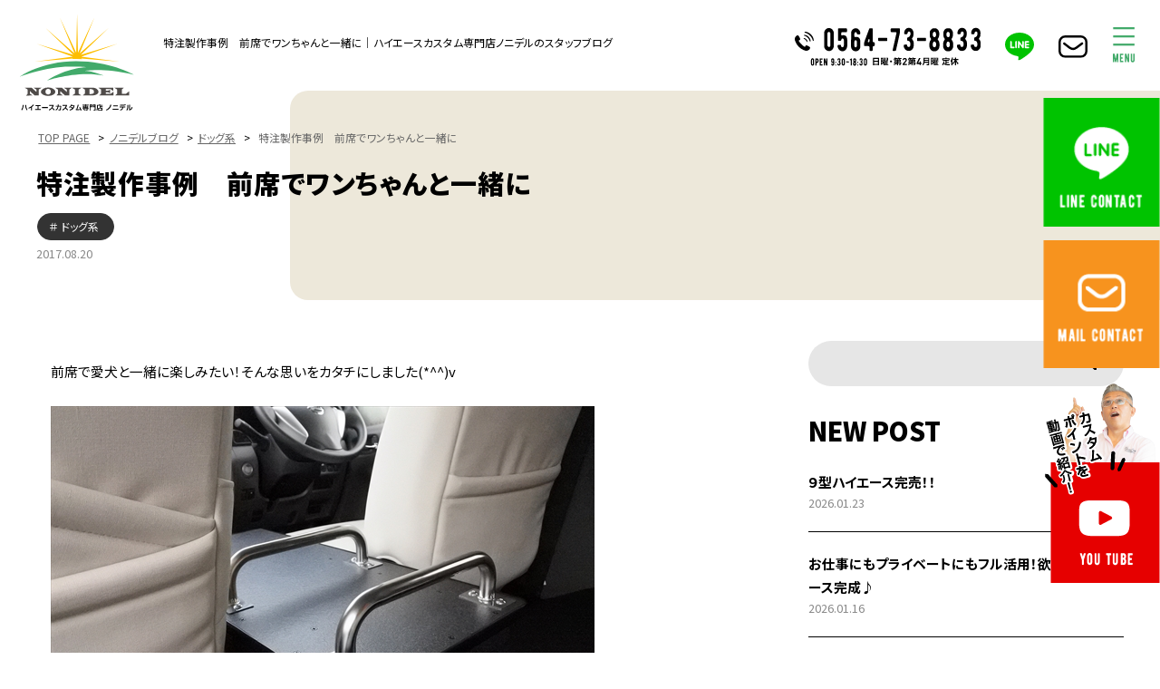

--- FILE ---
content_type: text/html; charset=UTF-8
request_url: https://nonidel.jp/dog/8327.html
body_size: 16188
content:

<!DOCTYPE html>
<html lang="ja">
<head>
<meta charset="utf-8">
<meta http-equiv="X-UA-Compatible" content="IE=edge,chrome=1">
<meta name="viewport" content="width=device-width, initial-scale=1, minimum-scale=1">
<meta name="format-detection" content="telephone=no">
<meta name="description" content="">
<meta name="keywords" content="nonidel,ノニデル,愛知,岡崎市,ハイエース,カスタム,トランポ,ベッド,改造,ogushow,ハイエース　施工例,ハイエース　内装,ハイエース　内装改造,自動車　内装改造">
<title>特注製作事例　前席でワンちゃんと一緒に｜ハイエースカスタム専門店ノニデルのスタッフブログ</title>



<!--ＳＮＳタイトル・ディスクリプション・サムネイル-->
<meta property="og:site_name" content="ノニデル（NONIDEL）">
	
<meta name="thumbnail" content="https://nonidel.jp/cmnonidels/wp-content/themes/nonidel2022/img/top/title_sp_01.png" />
<meta property="og:title" content="特注製作事例　前席でワンちゃんと一緒に｜ハイエースカスタム専門店ノニデルのスタッフブログ">
<meta property="og:description" content="">
<meta property="og:url" content="https://nonidel.jp/dog/8327.html">
<!--<meta property="og:image" content="https://nonidel.jp/cmnonidels/wp-content/themes/nonidel2022/img/top/title_sp_01.png">-->
<meta name="twitter:card" content="summary" />
<meta name="theme-color" content="#42AA6A">

<link rel="shortcut icon" href="https://nonidel.jp/favicon.ico" type="image/x-icon">
<link rel="apple-touch-icon" href="https://nonidel.jp/apple-touch-icon-180x180.png" sizes="180x180">
<link rel="icon" type="image/png" href="https://nonidel.jp/android-chrome-192x192.png" sizes="192x192">
<!--ＳＮＳタイトル・ディスクリプション・サムネイル-->


<meta name='robots' content='max-image-preview:large' />
<link rel='dns-prefetch' href='//ajax.googleapis.com' />
<link rel='dns-prefetch' href='//stats.wp.com' />
<link rel="alternate" type="application/rss+xml" title="NONIDELのBLOG &raquo; 特注製作事例　前席でワンちゃんと一緒に のコメントのフィード" href="https://nonidel.jp/dog/8327.html/feed" />
<link rel="alternate" title="oEmbed (JSON)" type="application/json+oembed" href="https://nonidel.jp/wp-json/oembed/1.0/embed?url=https%3A%2F%2Fnonidel.jp%2Fdog%2F8327.html" />
<link rel="alternate" title="oEmbed (XML)" type="text/xml+oembed" href="https://nonidel.jp/wp-json/oembed/1.0/embed?url=https%3A%2F%2Fnonidel.jp%2Fdog%2F8327.html&#038;format=xml" />
<style id='wp-img-auto-sizes-contain-inline-css' type='text/css'>
img:is([sizes=auto i],[sizes^="auto," i]){contain-intrinsic-size:3000px 1500px}
/*# sourceURL=wp-img-auto-sizes-contain-inline-css */
</style>
<style id='wp-emoji-styles-inline-css' type='text/css'>

	img.wp-smiley, img.emoji {
		display: inline !important;
		border: none !important;
		box-shadow: none !important;
		height: 1em !important;
		width: 1em !important;
		margin: 0 0.07em !important;
		vertical-align: -0.1em !important;
		background: none !important;
		padding: 0 !important;
	}
/*# sourceURL=wp-emoji-styles-inline-css */
</style>
<style id='wp-block-library-inline-css' type='text/css'>
:root{--wp-block-synced-color:#7a00df;--wp-block-synced-color--rgb:122,0,223;--wp-bound-block-color:var(--wp-block-synced-color);--wp-editor-canvas-background:#ddd;--wp-admin-theme-color:#007cba;--wp-admin-theme-color--rgb:0,124,186;--wp-admin-theme-color-darker-10:#006ba1;--wp-admin-theme-color-darker-10--rgb:0,107,160.5;--wp-admin-theme-color-darker-20:#005a87;--wp-admin-theme-color-darker-20--rgb:0,90,135;--wp-admin-border-width-focus:2px}@media (min-resolution:192dpi){:root{--wp-admin-border-width-focus:1.5px}}.wp-element-button{cursor:pointer}:root .has-very-light-gray-background-color{background-color:#eee}:root .has-very-dark-gray-background-color{background-color:#313131}:root .has-very-light-gray-color{color:#eee}:root .has-very-dark-gray-color{color:#313131}:root .has-vivid-green-cyan-to-vivid-cyan-blue-gradient-background{background:linear-gradient(135deg,#00d084,#0693e3)}:root .has-purple-crush-gradient-background{background:linear-gradient(135deg,#34e2e4,#4721fb 50%,#ab1dfe)}:root .has-hazy-dawn-gradient-background{background:linear-gradient(135deg,#faaca8,#dad0ec)}:root .has-subdued-olive-gradient-background{background:linear-gradient(135deg,#fafae1,#67a671)}:root .has-atomic-cream-gradient-background{background:linear-gradient(135deg,#fdd79a,#004a59)}:root .has-nightshade-gradient-background{background:linear-gradient(135deg,#330968,#31cdcf)}:root .has-midnight-gradient-background{background:linear-gradient(135deg,#020381,#2874fc)}:root{--wp--preset--font-size--normal:16px;--wp--preset--font-size--huge:42px}.has-regular-font-size{font-size:1em}.has-larger-font-size{font-size:2.625em}.has-normal-font-size{font-size:var(--wp--preset--font-size--normal)}.has-huge-font-size{font-size:var(--wp--preset--font-size--huge)}.has-text-align-center{text-align:center}.has-text-align-left{text-align:left}.has-text-align-right{text-align:right}.has-fit-text{white-space:nowrap!important}#end-resizable-editor-section{display:none}.aligncenter{clear:both}.items-justified-left{justify-content:flex-start}.items-justified-center{justify-content:center}.items-justified-right{justify-content:flex-end}.items-justified-space-between{justify-content:space-between}.screen-reader-text{border:0;clip-path:inset(50%);height:1px;margin:-1px;overflow:hidden;padding:0;position:absolute;width:1px;word-wrap:normal!important}.screen-reader-text:focus{background-color:#ddd;clip-path:none;color:#444;display:block;font-size:1em;height:auto;left:5px;line-height:normal;padding:15px 23px 14px;text-decoration:none;top:5px;width:auto;z-index:100000}html :where(.has-border-color){border-style:solid}html :where([style*=border-top-color]){border-top-style:solid}html :where([style*=border-right-color]){border-right-style:solid}html :where([style*=border-bottom-color]){border-bottom-style:solid}html :where([style*=border-left-color]){border-left-style:solid}html :where([style*=border-width]){border-style:solid}html :where([style*=border-top-width]){border-top-style:solid}html :where([style*=border-right-width]){border-right-style:solid}html :where([style*=border-bottom-width]){border-bottom-style:solid}html :where([style*=border-left-width]){border-left-style:solid}html :where(img[class*=wp-image-]){height:auto;max-width:100%}:where(figure){margin:0 0 1em}html :where(.is-position-sticky){--wp-admin--admin-bar--position-offset:var(--wp-admin--admin-bar--height,0px)}@media screen and (max-width:600px){html :where(.is-position-sticky){--wp-admin--admin-bar--position-offset:0px}}

/*# sourceURL=wp-block-library-inline-css */
</style><style id='global-styles-inline-css' type='text/css'>
:root{--wp--preset--aspect-ratio--square: 1;--wp--preset--aspect-ratio--4-3: 4/3;--wp--preset--aspect-ratio--3-4: 3/4;--wp--preset--aspect-ratio--3-2: 3/2;--wp--preset--aspect-ratio--2-3: 2/3;--wp--preset--aspect-ratio--16-9: 16/9;--wp--preset--aspect-ratio--9-16: 9/16;--wp--preset--color--black: #000000;--wp--preset--color--cyan-bluish-gray: #abb8c3;--wp--preset--color--white: #ffffff;--wp--preset--color--pale-pink: #f78da7;--wp--preset--color--vivid-red: #cf2e2e;--wp--preset--color--luminous-vivid-orange: #ff6900;--wp--preset--color--luminous-vivid-amber: #fcb900;--wp--preset--color--light-green-cyan: #7bdcb5;--wp--preset--color--vivid-green-cyan: #00d084;--wp--preset--color--pale-cyan-blue: #8ed1fc;--wp--preset--color--vivid-cyan-blue: #0693e3;--wp--preset--color--vivid-purple: #9b51e0;--wp--preset--gradient--vivid-cyan-blue-to-vivid-purple: linear-gradient(135deg,rgb(6,147,227) 0%,rgb(155,81,224) 100%);--wp--preset--gradient--light-green-cyan-to-vivid-green-cyan: linear-gradient(135deg,rgb(122,220,180) 0%,rgb(0,208,130) 100%);--wp--preset--gradient--luminous-vivid-amber-to-luminous-vivid-orange: linear-gradient(135deg,rgb(252,185,0) 0%,rgb(255,105,0) 100%);--wp--preset--gradient--luminous-vivid-orange-to-vivid-red: linear-gradient(135deg,rgb(255,105,0) 0%,rgb(207,46,46) 100%);--wp--preset--gradient--very-light-gray-to-cyan-bluish-gray: linear-gradient(135deg,rgb(238,238,238) 0%,rgb(169,184,195) 100%);--wp--preset--gradient--cool-to-warm-spectrum: linear-gradient(135deg,rgb(74,234,220) 0%,rgb(151,120,209) 20%,rgb(207,42,186) 40%,rgb(238,44,130) 60%,rgb(251,105,98) 80%,rgb(254,248,76) 100%);--wp--preset--gradient--blush-light-purple: linear-gradient(135deg,rgb(255,206,236) 0%,rgb(152,150,240) 100%);--wp--preset--gradient--blush-bordeaux: linear-gradient(135deg,rgb(254,205,165) 0%,rgb(254,45,45) 50%,rgb(107,0,62) 100%);--wp--preset--gradient--luminous-dusk: linear-gradient(135deg,rgb(255,203,112) 0%,rgb(199,81,192) 50%,rgb(65,88,208) 100%);--wp--preset--gradient--pale-ocean: linear-gradient(135deg,rgb(255,245,203) 0%,rgb(182,227,212) 50%,rgb(51,167,181) 100%);--wp--preset--gradient--electric-grass: linear-gradient(135deg,rgb(202,248,128) 0%,rgb(113,206,126) 100%);--wp--preset--gradient--midnight: linear-gradient(135deg,rgb(2,3,129) 0%,rgb(40,116,252) 100%);--wp--preset--font-size--small: 13px;--wp--preset--font-size--medium: 20px;--wp--preset--font-size--large: 36px;--wp--preset--font-size--x-large: 42px;--wp--preset--spacing--20: 0.44rem;--wp--preset--spacing--30: 0.67rem;--wp--preset--spacing--40: 1rem;--wp--preset--spacing--50: 1.5rem;--wp--preset--spacing--60: 2.25rem;--wp--preset--spacing--70: 3.38rem;--wp--preset--spacing--80: 5.06rem;--wp--preset--shadow--natural: 6px 6px 9px rgba(0, 0, 0, 0.2);--wp--preset--shadow--deep: 12px 12px 50px rgba(0, 0, 0, 0.4);--wp--preset--shadow--sharp: 6px 6px 0px rgba(0, 0, 0, 0.2);--wp--preset--shadow--outlined: 6px 6px 0px -3px rgb(255, 255, 255), 6px 6px rgb(0, 0, 0);--wp--preset--shadow--crisp: 6px 6px 0px rgb(0, 0, 0);}:where(.is-layout-flex){gap: 0.5em;}:where(.is-layout-grid){gap: 0.5em;}body .is-layout-flex{display: flex;}.is-layout-flex{flex-wrap: wrap;align-items: center;}.is-layout-flex > :is(*, div){margin: 0;}body .is-layout-grid{display: grid;}.is-layout-grid > :is(*, div){margin: 0;}:where(.wp-block-columns.is-layout-flex){gap: 2em;}:where(.wp-block-columns.is-layout-grid){gap: 2em;}:where(.wp-block-post-template.is-layout-flex){gap: 1.25em;}:where(.wp-block-post-template.is-layout-grid){gap: 1.25em;}.has-black-color{color: var(--wp--preset--color--black) !important;}.has-cyan-bluish-gray-color{color: var(--wp--preset--color--cyan-bluish-gray) !important;}.has-white-color{color: var(--wp--preset--color--white) !important;}.has-pale-pink-color{color: var(--wp--preset--color--pale-pink) !important;}.has-vivid-red-color{color: var(--wp--preset--color--vivid-red) !important;}.has-luminous-vivid-orange-color{color: var(--wp--preset--color--luminous-vivid-orange) !important;}.has-luminous-vivid-amber-color{color: var(--wp--preset--color--luminous-vivid-amber) !important;}.has-light-green-cyan-color{color: var(--wp--preset--color--light-green-cyan) !important;}.has-vivid-green-cyan-color{color: var(--wp--preset--color--vivid-green-cyan) !important;}.has-pale-cyan-blue-color{color: var(--wp--preset--color--pale-cyan-blue) !important;}.has-vivid-cyan-blue-color{color: var(--wp--preset--color--vivid-cyan-blue) !important;}.has-vivid-purple-color{color: var(--wp--preset--color--vivid-purple) !important;}.has-black-background-color{background-color: var(--wp--preset--color--black) !important;}.has-cyan-bluish-gray-background-color{background-color: var(--wp--preset--color--cyan-bluish-gray) !important;}.has-white-background-color{background-color: var(--wp--preset--color--white) !important;}.has-pale-pink-background-color{background-color: var(--wp--preset--color--pale-pink) !important;}.has-vivid-red-background-color{background-color: var(--wp--preset--color--vivid-red) !important;}.has-luminous-vivid-orange-background-color{background-color: var(--wp--preset--color--luminous-vivid-orange) !important;}.has-luminous-vivid-amber-background-color{background-color: var(--wp--preset--color--luminous-vivid-amber) !important;}.has-light-green-cyan-background-color{background-color: var(--wp--preset--color--light-green-cyan) !important;}.has-vivid-green-cyan-background-color{background-color: var(--wp--preset--color--vivid-green-cyan) !important;}.has-pale-cyan-blue-background-color{background-color: var(--wp--preset--color--pale-cyan-blue) !important;}.has-vivid-cyan-blue-background-color{background-color: var(--wp--preset--color--vivid-cyan-blue) !important;}.has-vivid-purple-background-color{background-color: var(--wp--preset--color--vivid-purple) !important;}.has-black-border-color{border-color: var(--wp--preset--color--black) !important;}.has-cyan-bluish-gray-border-color{border-color: var(--wp--preset--color--cyan-bluish-gray) !important;}.has-white-border-color{border-color: var(--wp--preset--color--white) !important;}.has-pale-pink-border-color{border-color: var(--wp--preset--color--pale-pink) !important;}.has-vivid-red-border-color{border-color: var(--wp--preset--color--vivid-red) !important;}.has-luminous-vivid-orange-border-color{border-color: var(--wp--preset--color--luminous-vivid-orange) !important;}.has-luminous-vivid-amber-border-color{border-color: var(--wp--preset--color--luminous-vivid-amber) !important;}.has-light-green-cyan-border-color{border-color: var(--wp--preset--color--light-green-cyan) !important;}.has-vivid-green-cyan-border-color{border-color: var(--wp--preset--color--vivid-green-cyan) !important;}.has-pale-cyan-blue-border-color{border-color: var(--wp--preset--color--pale-cyan-blue) !important;}.has-vivid-cyan-blue-border-color{border-color: var(--wp--preset--color--vivid-cyan-blue) !important;}.has-vivid-purple-border-color{border-color: var(--wp--preset--color--vivid-purple) !important;}.has-vivid-cyan-blue-to-vivid-purple-gradient-background{background: var(--wp--preset--gradient--vivid-cyan-blue-to-vivid-purple) !important;}.has-light-green-cyan-to-vivid-green-cyan-gradient-background{background: var(--wp--preset--gradient--light-green-cyan-to-vivid-green-cyan) !important;}.has-luminous-vivid-amber-to-luminous-vivid-orange-gradient-background{background: var(--wp--preset--gradient--luminous-vivid-amber-to-luminous-vivid-orange) !important;}.has-luminous-vivid-orange-to-vivid-red-gradient-background{background: var(--wp--preset--gradient--luminous-vivid-orange-to-vivid-red) !important;}.has-very-light-gray-to-cyan-bluish-gray-gradient-background{background: var(--wp--preset--gradient--very-light-gray-to-cyan-bluish-gray) !important;}.has-cool-to-warm-spectrum-gradient-background{background: var(--wp--preset--gradient--cool-to-warm-spectrum) !important;}.has-blush-light-purple-gradient-background{background: var(--wp--preset--gradient--blush-light-purple) !important;}.has-blush-bordeaux-gradient-background{background: var(--wp--preset--gradient--blush-bordeaux) !important;}.has-luminous-dusk-gradient-background{background: var(--wp--preset--gradient--luminous-dusk) !important;}.has-pale-ocean-gradient-background{background: var(--wp--preset--gradient--pale-ocean) !important;}.has-electric-grass-gradient-background{background: var(--wp--preset--gradient--electric-grass) !important;}.has-midnight-gradient-background{background: var(--wp--preset--gradient--midnight) !important;}.has-small-font-size{font-size: var(--wp--preset--font-size--small) !important;}.has-medium-font-size{font-size: var(--wp--preset--font-size--medium) !important;}.has-large-font-size{font-size: var(--wp--preset--font-size--large) !important;}.has-x-large-font-size{font-size: var(--wp--preset--font-size--x-large) !important;}
/*# sourceURL=global-styles-inline-css */
</style>

<style id='classic-theme-styles-inline-css' type='text/css'>
/*! This file is auto-generated */
.wp-block-button__link{color:#fff;background-color:#32373c;border-radius:9999px;box-shadow:none;text-decoration:none;padding:calc(.667em + 2px) calc(1.333em + 2px);font-size:1.125em}.wp-block-file__button{background:#32373c;color:#fff;text-decoration:none}
/*# sourceURL=/wp-includes/css/classic-themes.min.css */
</style>
<link rel='stylesheet' id='pe_reset-css' href='https://nonidel.jp/cmnonidels/wp-content/themes/nonidel2022/css/reset.css' type='text/css' media='all' />
<link rel='stylesheet' id='pe_grid-css' href='https://nonidel.jp/cmnonidels/wp-content/themes/nonidel2022/css/griddo1200_12_m00.css' type='text/css' media='all' />
<link rel='stylesheet' id='pe_main-css' href='https://nonidel.jp/cmnonidels/wp-content/themes/nonidel2022/css/main.css?20230311' type='text/css' media='all' />
<link rel='stylesheet' id='pe_common-css' href='https://nonidel.jp/cmnonidels/wp-content/themes/nonidel2022/css/common.css?20220105' type='text/css' media='all' />
<link rel='stylesheet' id='pe_top-css' href='https://nonidel.jp/cmnonidels/wp-content/themes/nonidel2022/css/top.css?20230124' type='text/css' media='all' />
<link rel='stylesheet' id='pe_cms-css' href='https://nonidel.jp/cmnonidels/wp-content/themes/nonidel2022/css/cms.css?20230404' type='text/css' media='all' />
<link rel='stylesheet' id='pe_sub-css' href='https://nonidel.jp/cmnonidels/wp-content/themes/nonidel2022/css/sub.css?20240829' type='text/css' media='all' />
<link rel="https://api.w.org/" href="https://nonidel.jp/wp-json/" /><link rel="alternate" title="JSON" type="application/json" href="https://nonidel.jp/wp-json/wp/v2/posts/8327" /><link rel="EditURI" type="application/rsd+xml" title="RSD" href="https://nonidel.jp/cmnonidels/xmlrpc.php?rsd" />
<meta name="generator" content="WordPress 6.9" />
<link rel="canonical" href="https://nonidel.jp/dog/8327.html" />
<link rel='shortlink' href='https://nonidel.jp/?p=8327' />
	<style>img#wpstats{display:none}</style>
		<noscript><style>.lazyload[data-src]{display:none !important;}</style></noscript><style>.lazyload{background-image:none !important;}.lazyload:before{background-image:none !important;}</style>
<!-- Jetpack Open Graph Tags -->
<meta property="og:type" content="article" />
<meta property="og:title" content="特注製作事例　前席でワンちゃんと一緒に" />
<meta property="og:url" content="https://nonidel.jp/dog/8327.html" />
<meta property="og:description" content="前席で愛犬と一緒に楽しみたい！そんな思いをカタチにしました(*^^)v 特注でこしらえて デッドスペースは引き&hellip;" />
<meta property="article:published_time" content="2017-08-20T02:47:48+00:00" />
<meta property="article:modified_time" content="2017-08-20T02:47:48+00:00" />
<meta property="og:site_name" content="NONIDELのBLOG" />
<meta property="og:image:width" content="600" />
<meta property="og:image:height" content="400" />
<meta property="og:image:alt" content="" />
<meta property="og:locale" content="ja_JP" />
<meta property="og:image" content="https://nonidel.jp/cmnonidels/wp-content/uploads/2017/08/DSC_1374_R600.jpg" />
<meta name="twitter:text:title" content="特注製作事例　前席でワンちゃんと一緒に" />
<meta name="twitter:image" content="https://nonidel.jp/cmnonidels/wp-content/uploads/2017/08/DSC_1374_R600.jpg?w=640" />
<meta name="twitter:card" content="summary_large_image" />

<!-- End Jetpack Open Graph Tags -->


<link rel="preconnect" href="https://fonts.googleapis.com">
<link rel="preconnect" href="https://fonts.gstatic.com" crossorigin>
<link href="https://fonts.googleapis.com/css2?family=Noto+Sans+JP:wght@400;700;900&family=Oswald:wght@400;700&family=Roboto:wght@400;700;900&display=swap" rel="stylesheet">


<!-- Google Tag Manager  -->
<script>(function(w,d,s,l,i){w[l]=w[l]||[];w[l].push({'gtm.start':
new Date().getTime(),event:'gtm.js'});var f=d.getElementsByTagName(s)[0],
j=d.createElement(s),dl=l!='dataLayer'?'&l='+l:'';j.async=true;j.src=
'https://www.googletagmanager.com/gtm.js?id='+i+dl;f.parentNode.insertBefore(j,f);
})(window,document,'script','dataLayer','GTM-NLL7X3K');</script>
<!-- End Google Tag Manager -->




</head>

<body data-rsssl=1 id="pagetop">


<!-- Google Tag Manager (noscript) -->
<noscript><iframe src="https://www.googletagmanager.com/ns.html?id=GTM-NLL7X3K"
height="0" width="0" style="display:none;visibility:hidden"></iframe></noscript>
<!-- End Google Tag Manager (noscript) -->

<div id="fb-root"></div>
<script async defer crossorigin="anonymous" src="https://connect.facebook.net/ja_JP/sdk.js#xfbml=1&version=v15.0" nonce="7xLF7Z95"></script>


<div id="main">
	
<header>

<!--==================================================
	ヘッダー ここから
====================================================-->


<article class="">

<!-- PC&タブレット用　ヘッダー -->
<div class="disp_fix">
<div  class="head00">
	
	<div class="head_block">
		
		<nav class="navi">
			<ul>
				<li>
					<div class="navi01logo_block">
						<div class="navi01logo">
							<a href="https://nonidel.jp/"><img src="[data-uri]" alt="愛知県岡崎市のＮＯＮＩＤＥＬ（ノニデル） / TOPに戻る" data-src="https://nonidel.jp/cmnonidels/wp-content/themes/nonidel2022/img/common/head_logo.svg" decoding="async" class="lazyload" /><noscript><img src="https://nonidel.jp/cmnonidels/wp-content/themes/nonidel2022/img/common/head_logo.svg" alt="愛知県岡崎市のＮＯＮＩＤＥＬ（ノニデル） / TOPに戻る" data-eio="l" /></noscript></a>
						</div>
					</div>
				</li>
				<li class="disp_pt">
					<h1 class="font11 pa_bo05 line_height18">
						特注製作事例　前席でワンちゃんと一緒に｜ハイエースカスタム専門店ノニデルのスタッフブログ					</h1>
				</li>
				<li>
					<div class="navi_cont">
						<ul>
							<li>
								<div class="navi_cont01">
									<div class="disp_pt">
										<div class="w_100"><a href="tel:0564-73-8833" class="telLink0" style="display: block;"><img src="[data-uri]" alt="0564-73-8833" data-src="https://nonidel.jp/cmnonidels/wp-content/themes/nonidel2022/img/common/head_tel.svg" decoding="async" class="lazyload" /><noscript><img src="https://nonidel.jp/cmnonidels/wp-content/themes/nonidel2022/img/common/head_tel.svg" alt="0564-73-8833" data-eio="l" /></noscript></a></div>
									</div>
									<div class="disp_st">
										<div class="w_100"><a href="tel:0564-73-8833" class="telLink0" style="display: block;"><img src="[data-uri]" alt="0564-73-8833" data-src="https://nonidel.jp/cmnonidels/wp-content/themes/nonidel2022/img/common/head_tels.svg" decoding="async" class="lazyload" /><noscript><img src="https://nonidel.jp/cmnonidels/wp-content/themes/nonidel2022/img/common/head_tels.svg" alt="0564-73-8833" data-eio="l" /></noscript></a></div>
									</div>
								</div>
							</li>
							<li>
								<div class="navi_cont02">
									<div class="hover">
										<a href="https://page.line.me/642eypqe?openQrModal=true" target="_blank" rel="noreferrer nofollow noopener"><img src="[data-uri]" alt="LINEはこちら" data-src="https://nonidel.jp/cmnonidels/wp-content/themes/nonidel2022/img/common/head_line.svg" decoding="async" class="lazyload" /><noscript><img src="https://nonidel.jp/cmnonidels/wp-content/themes/nonidel2022/img/common/head_line.svg" alt="LINEはこちら" data-eio="l" /></noscript></a>
									</div>
								</div>
							</li>
							<li>
								<div class="navi_cont02"><div class="hover"><a href="https://nonidel.jp/otoiawase"><img src="[data-uri]" alt="お問合わせ" data-src="https://nonidel.jp/cmnonidels/wp-content/themes/nonidel2022/img/common/head_cont.svg" decoding="async" class="lazyload" /><noscript><img src="https://nonidel.jp/cmnonidels/wp-content/themes/nonidel2022/img/common/head_cont.svg" alt="お問合わせ" data-eio="l" /></noscript></a></div></div>
							</li>
							<li class="">
								<div class="navi_cont02">
									<div id="navArea">
										<div class="nav_s">
											<div class="inner maru_hover font_g font15">
												<ul>
													<li class="maru"><a href="https://nonidel.jp/"><p>トップぺージ</p></a></li>
													<li class="maru"><a href="https://nonidel.jp/custom"><p>ノニデルのカスタム</p></a></li>
													<li class="maru"><a href="https://nonidel.jp/complete"><p>コンプリートカー</p></a></li>
													<li class="maru"><a href="https://nonidel.jp/sale"><p>パーツ販売</p></a></li>
													<li class="maru"><a href="https://nonidel.jp/case"><p>事例</p></a></li>
													<li class="maru"><a href="https://nonidel.jp/blog"><p>ノニデルブログ</p></a></li>
													<li class="maru"><a href="https://nonidel.jp/./b-faq"><p>よくある質問</p></a></li>
													<li class="maru"><a href="https://nonidel.jp/staff"><p>スタッフ紹介</p></a></li>
													<li class="maru"><a href="https://nonidel.jp/flow"><p>納車までの流れ</p></a></li>
													<li class="maru"><a href="https://nonidel.jp/dealer"><p>業者販売</p></a></li>
													<li class="maru"><a href="https://nonidel.jp/shop"><p>店舗案内</p></a></li>
													<li class="maru"><a href="https://nonidel.jp/otoiawase"><p>お問い合わせ</p></a></li>
												</ul>
											</div>
										</div>
										<div class="toggle_btn">
											<img src="[data-uri]" class="images lazyload" alt="メニュー" data-src="https://nonidel.jp/cmnonidels/wp-content/themes/nonidel2022/img/common/head_menu.svg" decoding="async" /><noscript><img src="https://nonidel.jp/cmnonidels/wp-content/themes/nonidel2022/img/common/head_menu.svg" class="images" alt="メニュー" data-eio="l" /></noscript>
										</div>
										<div id="mask"></div>
									</div>
									
									
								</div>
							</li>
						</ul>
					</div>
				</li>
			</ul>
		</nav>
	</div>
</div>
</div>
	
</article>

</header>

<!--=====================================================
  ※※ここまで共通※※
======================================================-->

<!--============================================
	メインビジュアル
=============================================-->
<article id="title_sub" class="po_rela sub_title_bg">
	<div id="mv" class="sub00">
	
	<!--============================================
		パンくずリスト
	=============================================-->
	<aside>
		<div class="sub00_100">
		
		<div class="pan font11 pa_to10 pa_bo05">
			<a href="https://nonidel.jp">TOP PAGE</a> &gt; <a href="https://nonidel.jp/blog">ノニデルブログ</a> &gt; <a href="https://nonidel.jp/./dog" rel="category tag">ドッグ系</a> &gt; <p>特注製作事例　前席でワンちゃんと一緒に</p>			<!--
			<ol>
				<li class="le_sp01"><a href="https://nonidel.jp/">TOP PAGE</a></li>
				<li>ブログ</li>
			</ol>
			-->
		</div>
			
		</div>
	</aside>
	<!--============================================
		/パンくずリスト
	=============================================-->
		
		<h3 class="bold_900 font17 le_sp01 pa_tobo05"><span class="font19pc">特注製作事例　前席でワンちゃんと一緒に</span></h3>
		
		<div class="top04_01cate font11">
			<ul>
				<li><a href="https://nonidel.jp/./dog">ドッグ系</a></li>			</ul>
		</div>
		<p class="colo_888888 font12 pa_to05 pa_bo10">2017.08.20</p>
	</div>
		
</article>

<!--================================================================================================================
  メイン開始
================================================================================================================-->


<article>
	
	<div id="sub01">
		
		<!--スマホ時の検索※PC用もあるので注意-->
		<div class="disp_s">
		<form action="https://nonidel.jp/">
		<div class="navi_search">
			<ul>
				<li><input type="text" name="s" class="navi_search_text" /></li>
				<li>
					<input type="image" src="https://nonidel.jp/cmnonidels/wp-content/themes/nonidel2022/img/cms/blog_search.svg" formaction="https://nonidel.jp/">
				</li>
			</ul>
		</div>
		</form>
		</div>
		<!--/スマホ時の検索※PC用もあるので注意-->
		
		
		<div class="disp_s pa_to15"></div>
		<div class="blog01_01">
			<ul>
				<!--メインカラム-->
				<li>
					
					<div class="p_w96">
					<div class="cms_free pa_to10 pa_bo20 line_height20">
						
						<p>前席で愛犬と一緒に楽しみたい！そんな思いをカタチにしました(*^^)v</p>
<p><img fetchpriority="high" decoding="async" class="alignnone size-full wp-image-8328" src="https://nonidel.jp/cmnonidels/wp-content/uploads/2017/08/DSC_1374_R600.jpg" alt="DSC_1374_R600" width="600" height="400" /></p>
<p>特注でこしらえて</p>
<p><img decoding="async" class="alignnone size-full wp-image-8329 lazyload" src="[data-uri]" alt="DSC_1376_R600" width="600" height="400" data-src="https://nonidel.jp/cmnonidels/wp-content/uploads/2017/08/DSC_1376_R600.jpg" data-eio-rwidth="600" data-eio-rheight="400" /><noscript><img decoding="async" class="alignnone size-full wp-image-8329" src="https://nonidel.jp/cmnonidels/wp-content/uploads/2017/08/DSC_1376_R600.jpg" alt="DSC_1376_R600" width="600" height="400" data-eio="l" /></noscript></p>
<p>デッドスペースは引き出しにして</p>
<p><a href="https://nonidel.jp/cmnonidels/wp-content/uploads/2017/08/image4_R600.jpg"><img decoding="async" class="alignnone size-full wp-image-8330 lazyload" src="[data-uri]" alt="image4_R600" width="450" height="600" data-src="https://nonidel.jp/cmnonidels/wp-content/uploads/2017/08/image4_R600.jpg" data-eio-rwidth="450" data-eio-rheight="600" /><noscript><img decoding="async" class="alignnone size-full wp-image-8330" src="https://nonidel.jp/cmnonidels/wp-content/uploads/2017/08/image4_R600.jpg" alt="image4_R600" width="450" height="600" data-eio="l" /></noscript></a></p>
<p>airbuggy-dogがワンタッチで取付できるようにしました！</p>
<p>&nbsp;</p>
						
						<div class="pa_to10 mai_left">
							<div class="fb-like" data-href="https://nonidel.jp/dog/8327.html" data-width="90" data-layout="button_count" data-action="like" data-size="small" data-share="false"></div>
						</div>
						
					</div>
					</div>
					
					<div class="pa_to15 disp_p"></div>
					<div class="bord_000000_t2"></div>
					<div class="pa_to15"></div>
					<!--前へ次へ-->
					<div class="prenex">
						<div class="prev02_01">
													<div class="pa_bo05 bold_900">
								prev.
							</div>
							<div class="prev02_01block">
								<div class="prev02_01text mark_D6D6D6_a">
									<h3 class="bold">
										<a href="https://nonidel.jp/syachu/8292.html">
											ワイドスーパーＧＬ特注製作										</a>
									</h3>
								</div>
							</div>
							<p class="font_g font12 colo_888888 pa_to05">
								2017.08.17							</p>
												</div>


						<div class="next02_01">
													<div class="pa_bo05 alright bold_900">
								next.
							</div>
							<div class="next02_01block">

								<div class="next02_01text mark_D6D6D6_a">

									<h3 class="alright bold">
										<a href="https://nonidel.jp/another/8342.html">
											休暇のお知らせ										</a>
									</h3>

								</div>
							</div>
							<p class="font_g font12 alright colo_888888 pa_to05">
								2017.08.20							</p>
												</div>
					<!--/前へ次へ-->
					</div>
					<div class="pa_to15"></div>
					<div class="bord_000000_t2"></div>
					<div class="pa_to15"></div>
					
					<div class="vr_m p_le_s_cen pa_to10 pa_bo20">
						<h3 class="font19 le_sp01 colo_EAE0D6 bold_900"><span class="font18pc">RECOMMEND</span></h3>&nbsp;
						<p class="bold">この記事を読んだ方は、こんな記事も読んでいます。</p>
					</div>
					
					<div class="reco01_01 w_96">
					<div class="top04_01">
						
						<!--======================================================
							いつも通りの　新着順 8件/1P
						=========================================================-->
						<ul>
													<!--ここから-->
							<li>
								<a href="https://nonidel.jp/dog/13417.html">

									
									<dl>
										<dt>
											<div class="top01_01smn">
												<span><img src="[data-uri]" alt="" data-src="https://nonidel.jp/cmnonidels/wp-content/uploads/2022/01/DSC03886-376x254.jpg" decoding="async" class="lazyload" data-eio-rwidth="376" data-eio-rheight="254" /><noscript><img src="https://nonidel.jp/cmnonidels/wp-content/uploads/2022/01/DSC03886-376x254.jpg" alt="" data-eio="l" /></noscript></span>
											</div>
										</dt>
										<dd>
											<div class="p_w98">
												<h3 class="bold pa_to05 font15">専用ワンちゃんゲージ</h3>
												<p class="colo_888888 font12 pa_bo10">2022.01.29</p>
												<div class="top04_01cate font11">
													<ul>
														<li><span>ドッグ系</span></li>													</ul>
												</div>
											</div>
										</dd>
									</dl>
								</a>
							</li>
							<!--ここまで-->
													<!--ここから-->
							<li>
								<a href="https://nonidel.jp/dog/13208.html">

									
									<dl>
										<dt>
											<div class="top01_01smn">
												<span><img src="[data-uri]" alt="" data-src="https://nonidel.jp/cmnonidels/wp-content/uploads/2021/08/DSC03482_R1000-376x254.jpg" decoding="async" class="lazyload" data-eio-rwidth="376" data-eio-rheight="254" /><noscript><img src="https://nonidel.jp/cmnonidels/wp-content/uploads/2021/08/DSC03482_R1000-376x254.jpg" alt="" data-eio="l" /></noscript></span>
											</div>
										</dt>
										<dd>
											<div class="p_w98">
												<h3 class="bold pa_to05 font15">小型犬のキャリー収納を前提に・・</h3>
												<p class="colo_888888 font12 pa_bo10">2021.08.21</p>
												<div class="top04_01cate font11">
													<ul>
														<li><span>ドッグ系</span></li>													</ul>
												</div>
											</div>
										</dd>
									</dl>
								</a>
							</li>
							<!--ここまで-->
													<!--ここから-->
							<li>
								<a href="https://nonidel.jp/campingcar/12145.html">

									
									<dl>
										<dt>
											<div class="top01_01smn">
												<span><img src="[data-uri]" alt="" data-src="https://nonidel.jp/cmnonidels/wp-content/uploads/2020/06/DSC_8784-376x254.jpg" decoding="async" class="lazyload" data-eio-rwidth="376" data-eio-rheight="254" /><noscript><img src="https://nonidel.jp/cmnonidels/wp-content/uploads/2020/06/DSC_8784-376x254.jpg" alt="" data-eio="l" /></noscript></span>
											</div>
										</dt>
										<dd>
											<div class="p_w98">
												<h3 class="bold pa_to05 font15">脱着式サブバッテリーボックス</h3>
												<p class="colo_888888 font12 pa_bo10">2020.06.19</p>
												<div class="top04_01cate font11">
													<ul>
														<li><span>ドッグ系</span></li>													</ul>
												</div>
											</div>
										</dd>
									</dl>
								</a>
							</li>
							<!--ここまで-->
													<!--ここから-->
							<li>
								<a href="https://nonidel.jp/dog/10123.html">

									
									<dl>
										<dt>
											<div class="top01_01smn">
												<span><img src="[data-uri]" alt="" data-src="https://nonidel.jp/cmnonidels/wp-content/uploads/2018/10/DSC_4589_R800-376x254.jpg" decoding="async" class="lazyload" data-eio-rwidth="376" data-eio-rheight="254" /><noscript><img src="https://nonidel.jp/cmnonidels/wp-content/uploads/2018/10/DSC_4589_R800-376x254.jpg" alt="" data-eio="l" /></noscript></span>
											</div>
										</dt>
										<dd>
											<div class="p_w98">
												<h3 class="bold pa_to05 font15">特注！犬用ゲージ対応ステンレスフレームベッド</h3>
												<p class="colo_888888 font12 pa_bo10">2018.10.24</p>
												<div class="top04_01cate font11">
													<ul>
														<li><span>ドッグ系</span></li>													</ul>
												</div>
											</div>
										</dd>
									</dl>
								</a>
							</li>
							<!--ここまで-->
												</ul>
					</div>
					</div>
				</li>
				<!--/メインカラム-->
				
				
				<!--サブカラム-->
				<li>
					
															
					<div class="disp_p">
					<!--PC時の検索※スマホ用もあるので注意-->
					<form action="https://nonidel.jp/">
					<div class="navi_search">
						<ul>
							<li><input type="text" name="s" class="navi_search_text" /></li>
							<li>
								<input type="image" src="https://nonidel.jp/cmnonidels/wp-content/themes/nonidel2022/img/cms/blog_search.svg" formaction="https://nonidel.jp/">
							</li>
						</ul>
					</div>
					</form>
					<!--PC時の検索※スマホ用もあるので注意-->
					</div>
					
					<h3 class="font20 pa_to10 bold_900">NEW POST</h3>
					
					<div class="blog01_02">
						
						<ul>
													<li>
								<h4 class="bold mark_D6D6D6_a">
									<a href="https://nonidel.jp/another/19247.html">９型ハイエース完売！！</a>
								</h4>
								<p class="colo_888888 font12 pa_to02">2026.01.23</p>
							</li>
													<li>
								<h4 class="bold mark_D6D6D6_a">
									<a href="https://nonidel.jp/nonidelchannel/19221.html">お仕事にもプライベートにもフル活用！欲張りハイエース完成♪</a>
								</h4>
								<p class="colo_888888 font12 pa_to02">2026.01.16</p>
							</li>
													<li>
								<h4 class="bold mark_D6D6D6_a">
									<a href="https://nonidel.jp/event/19213.html">まもなくジャパンキャンピングカーショー2026開幕！</a>
								</h4>
								<p class="colo_888888 font12 pa_to02">2026.01.20</p>
							</li>
												</ul>
						
					</div>
					
					
					<h3 class="font20 pa_to20 bold_900">BLOG CATEGORY</h3>
					
					<div class="blog01_03 pa_to15">
						
						<div class="top04_01cate">
							<ul>
								<li><a href="https://nonidel.jp/./loft-bed">２段ベッド</a></li><li><a href="https://nonidel.jp/./sanretu">３列シート</a></li><li><a href="https://nonidel.jp/./nonidelchannel">NONIDELチャンネル</a></li><li><a href="https://nonidel.jp/./nv">NV３５０　キャラバン</a></li><li><a href="https://nonidel.jp/./event">イベント情報</a></li><li><a href="https://nonidel.jp/./inte">インテリア</a></li><li><a href="https://nonidel.jp/./exterior">エクステリア</a></li><li><a href="https://nonidel.jp/./campingcar">キャンピングカー</a></li><li><a href="https://nonidel.jp/./camp">キャンプ</a></li><li><a href="https://nonidel.jp/./car-trip">クルマ旅</a></li><li><a href="https://nonidel.jp/./compact-camper">コンパクトキャンパー</a></li><li><a href="https://nonidel.jp/./surf">サーフィン　海系</a></li><li><a href="https://nonidel.jp/./seat">シート</a></li><li><a href="https://nonidel.jp/./dog">ドッグ系</a></li><li><a href="https://nonidel.jp/./trans">トランスポーター</a></li><li><a href="https://nonidel.jp/./hiace">ハイエース</a></li><li><a href="https://nonidel.jp/./bike">バイク＆自転車系</a></li><li><a href="https://nonidel.jp/./b-faq">よくある質問</a></li><li><a href="https://nonidel.jp/./renovation">リフォーム</a></li><li><a href="https://nonidel.jp/./liftup">リフトアップスタイル</a></li><li><a href="https://nonidel.jp/./kart">レーシングカート</a></li><li><a href="https://nonidel.jp/./used">中古車</a></li><li><a href="https://nonidel.jp/./todaysnonidel">今日のＮＯＮＩＤＥＬ</a></li><li><a href="https://nonidel.jp/./floor">床貼り加工</a></li><li><a href="https://nonidel.jp/./another">店舗からのお知らせ</a></li><li><a href="https://nonidel.jp/./sekou">施工事例</a></li><li><a href="https://nonidel.jp/./order">特注製作</a></li><li><a href="https://nonidel.jp/./camper">特装車</a></li><li><a href="https://nonidel.jp/./%e7%b4%8d%e8%bb%8a">納車</a></li><li><a href="https://nonidel.jp/./quilt">縫製オーダー</a></li><li><a href="https://nonidel.jp/./ashi">足回り</a></li><li><a href="https://nonidel.jp/./%e8%bb%8a%e4%b8%a1%e6%8c%81%e8%be%bc">車両持込</a></li><li><a href="https://nonidel.jp/./syachu">車中泊仕様</a></li><li><a href="https://nonidel.jp/./kei">軽自動車</a></li><li><a href="https://nonidel.jp/./fish">釣り系</a></li><li><a href="https://nonidel.jp/./heat">防音断熱加工</a></li><li><a href="https://nonidel.jp/./snow">雪山系</a></li><li><a href="https://nonidel.jp/./denki">電装系</a></li>							</ul>
						</div>
					</div>
					
					
					<h3 class="font20 pa_to20 bold_900">CALENDAR</h3>
					<div class="wp-calendar pa_tobo10">

						<table id="wp-calendar" class="wp-calendar-table">
	<caption>2026年1月</caption>
	<thead>
	<tr>
		<th scope="col" aria-label="月曜日">月</th>
		<th scope="col" aria-label="火曜日">火</th>
		<th scope="col" aria-label="水曜日">水</th>
		<th scope="col" aria-label="木曜日">木</th>
		<th scope="col" aria-label="金曜日">金</th>
		<th scope="col" aria-label="土曜日">土</th>
		<th scope="col" aria-label="日曜日">日</th>
	</tr>
	</thead>
	<tbody>
	<tr>
		<td colspan="3" class="pad">&nbsp;</td><td>1</td><td>2</td><td>3</td><td>4</td>
	</tr>
	<tr>
		<td><a href="https://nonidel.jp/date/2026/01/05" aria-label="2026年1月5日 に投稿を公開">5</a></td><td>6</td><td>7</td><td>8</td><td>9</td><td>10</td><td>11</td>
	</tr>
	<tr>
		<td>12</td><td><a href="https://nonidel.jp/date/2026/01/13" aria-label="2026年1月13日 に投稿を公開">13</a></td><td>14</td><td>15</td><td><a href="https://nonidel.jp/date/2026/01/16" aria-label="2026年1月16日 に投稿を公開">16</a></td><td>17</td><td>18</td>
	</tr>
	<tr>
		<td>19</td><td><a href="https://nonidel.jp/date/2026/01/20" aria-label="2026年1月20日 に投稿を公開">20</a></td><td>21</td><td>22</td><td><a href="https://nonidel.jp/date/2026/01/23" aria-label="2026年1月23日 に投稿を公開">23</a></td><td id="today">24</td><td>25</td>
	</tr>
	<tr>
		<td>26</td><td>27</td><td>28</td><td>29</td><td>30</td><td>31</td>
		<td class="pad" colspan="1">&nbsp;</td>
	</tr>
	</tbody>
	</table><nav aria-label="前と次の月" class="wp-calendar-nav">
		<span class="wp-calendar-nav-prev"><a href="https://nonidel.jp/date/2025/12">&laquo; 12月</a></span>
		<span class="pad">&nbsp;</span>
		<span class="wp-calendar-nav-next">&nbsp;</span>
	</nav>
					</div>					
				</li>
			</ul>
		</div>
		
		
	</div>
	
</article>

	

<!--================================================================================================================-->
<!--　フッター開始 -->
<!--================================================================================================================-->

<footer class="pa_bo70 back_foot">
<div class="sub00">
	
	<div class="foot_block pa_tobo20">

		<div class="foot_blockimg">
			
			<div class="w_80">
				<a href="https://nonidel.jp/"><img src="[data-uri]" alt="ハイエースカスタム専門店 NONIDEL（ノニデル）" data-src="https://nonidel.jp/cmnonidels/wp-content/themes/nonidel2022/img/common/foot_logo.svg" decoding="async" class="lazyload" /><noscript><img src="https://nonidel.jp/cmnonidels/wp-content/themes/nonidel2022/img/common/foot_logo.svg" alt="ハイエースカスタム専門店 NONIDEL（ノニデル）" data-eio="l" /></noscript></a>
			</div>
			<p class="alcenter pa_to10">
				ハイエースカスタム専門店<br />NONIDEL（ノニデル）
			</p>
			<p class="alcenter pa_to10">
				愛知県岡崎市大平町字瓦屋前54-10
			</p>
			
			<div class="pa_tobo10">
			<div class="bord_DDD0AB_t1"></div>
			</div>
			
			<div class="w_100 pa_bo15"><a href="tel:0564-73-8833" class="telLink0" style="display: block;"><img src="[data-uri]" alt="0564-73-8833" data-src="https://nonidel.jp/cmnonidels/wp-content/themes/nonidel2022/img/common/foot_tel.svg" decoding="async" class="lazyload" /><noscript><img src="https://nonidel.jp/cmnonidels/wp-content/themes/nonidel2022/img/common/foot_tel.svg" alt="0564-73-8833" data-eio="l" /></noscript></a></div>
				
			<div class="foot_snsblock">
				<ul>
					<li>
						<a href="https://www.youtube.com/channel/UCKN16P8y4RDRm0pcO06ijfQ" target="_blank" rel="noreferrer nofollow noopener">
							<div class="foot_sns">
								<ul>
									<li><img src="[data-uri]" alt="Youtube" data-src="https://nonidel.jp/cmnonidels/wp-content/themes/nonidel2022/img/common/sns_icon_01.svg" decoding="async" class="lazyload" /><noscript><img src="https://nonidel.jp/cmnonidels/wp-content/themes/nonidel2022/img/common/sns_icon_01.svg" alt="Youtube" data-eio="l" /></noscript></li>
									<li class="font_Oswald bold">NONIDEL YOUTUBE</li>
								</ul>
							</div>
						</a>
					</li>
					<li>
						<a href="https://www.facebook.com/OgushowAichi" target="_blank" rel="noreferrer nofollow noopener">
							<div class="foot_sns">
								<ul>
									<li><img src="[data-uri]" alt="フェイスブック" data-src="https://nonidel.jp/cmnonidels/wp-content/themes/nonidel2022/img/common/sns_icon_02.svg" decoding="async" class="lazyload" /><noscript><img src="https://nonidel.jp/cmnonidels/wp-content/themes/nonidel2022/img/common/sns_icon_02.svg" alt="フェイスブック" data-eio="l" /></noscript></li>
									<li class="font_Oswald bold">NONIDEL Facebook</li>
								</ul>
							</div>
						</a>
					</li>
					<li>
						<a href="https://www.instagram.com/nonidel4/?hl=ja" target="_blank" rel="noreferrer nofollow noopener">
							<div class="foot_sns">
								<ul>
									<li><img src="[data-uri]" alt="インスタグラム" data-src="https://nonidel.jp/cmnonidels/wp-content/themes/nonidel2022/img/common/sns_icon_03.svg" decoding="async" class="lazyload" /><noscript><img src="https://nonidel.jp/cmnonidels/wp-content/themes/nonidel2022/img/common/sns_icon_03.svg" alt="インスタグラム" data-eio="l" /></noscript></li>
									<li class="font_Oswald bold">NONIDEL Instagram</li>
								</ul>
							</div>
						</a>
					</li>
				</ul>
			</div>
		</div>

		<div class="foot_blocktext pa_to20 bold">
			<div class="pa_to40 disp_p"></div>
			<div class="foot01_01 pa_bo10">
				<ul>
					<li><a href="https://nonidel.jp/">- トップページ</a></li>
					<li><a href="https://nonidel.jp/custom">- ノニデルのカスタム</a></li>
					<li><a href="https://nonidel.jp/complete">- コンプリートカー</a></li>
					<li><a href="https://nonidel.jp/sale">- パーツ販売</a></li>
					<li><a href="https://nonidel.jp/case">- 事例</a></li>
					<li><a href="https://nonidel.jp/blog">- ノニデルブログ</a></li>
				</ul>
				<ul>
					<li><a href="https://nonidel.jp/./b-faq">- よくある質問</a></li>
					<li><a href="https://nonidel.jp/staff">- スタッフ紹介</a></li>
					<li><a href="https://nonidel.jp/flow">- 納車までの流れ</a></li>
					<li><a href="https://nonidel.jp/dealer">- 業者販売</a></li>
					<li><a href="https://nonidel.jp/shop">- 店舗案内</a></li>
					<li><a href="https://nonidel.jp/otoiawase">- お問い合わせ</a></li>
				</ul>
			</div>
			
			
		</div>
		
		<div class="foot_blockicon">
			<img src="[data-uri]" alt="" data-src="https://nonidel.jp/cmnonidels/wp-content/themes/nonidel2022/img/common/foot_img.png?20240808" decoding="async" class="lazyload" data-eio-rwidth="314" data-eio-rheight="304" /><noscript><img src="https://nonidel.jp/cmnonidels/wp-content/themes/nonidel2022/img/common/foot_img.png?20240808" alt="" data-eio="l" /></noscript>
		</div>
		
		
	</div>
	
	<div class="pa_to20 disp_p"></div>
	
	<div class="clu12"><p class="alcenter pa_to15 font12 font_g">Copyright © NONIDEL All Rights Reserved.</p></div>

	<div class="pa_to20 disp_p"></div>
	
</div>
</footer>


</div>
	
<!--================================================================================================================-->
<!--　	固定バナー 右
<!--================================================================================================================-->
<aside class="disp_p">
<div class="kote_r">
	<div class="clearfix">
		<a href="https://page.line.me/642eypqe?openQrModal=true" target="_blank" rel="noreferrer nofollow noopener"><img src="[data-uri]" alt="line contact" data-src="https://nonidel.jp/cmnonidels/wp-content/themes/nonidel2022/img/common/r_bnr_01.png" decoding="async" class="lazyload" data-eio-rwidth="121" data-eio-rheight="133" /><noscript><img src="https://nonidel.jp/cmnonidels/wp-content/themes/nonidel2022/img/common/r_bnr_01.png" alt="line contact" data-eio="l" /></noscript></a>
	</div>
	<div class="clearfix pa_to10">
		<a href="https://nonidel.jp/otoiawase"><img src="[data-uri]" alt="mail contact" data-src="https://nonidel.jp/cmnonidels/wp-content/themes/nonidel2022/img/common/r_bnr_02.png" decoding="async" class="lazyload" data-eio-rwidth="121" data-eio-rheight="133" /><noscript><img src="https://nonidel.jp/cmnonidels/wp-content/themes/nonidel2022/img/common/r_bnr_02.png" alt="mail contact" data-eio="l" /></noscript></a>
	</div>
	<div class="clearfix pa_to10">
		<a href="https://www.youtube.com/@nonidel6290" target="_blank" rel="noreferrer nofollow noopener"><img src="[data-uri]" alt="Youtube" data-src="https://nonidel.jp/cmnonidels/wp-content/themes/nonidel2022/img/common/r_bnr_03.png?20240808" decoding="async" class="lazyload" data-eio-rwidth="129" data-eio-rheight="222" /><noscript><img src="https://nonidel.jp/cmnonidels/wp-content/themes/nonidel2022/img/common/r_bnr_03.png?20240808" alt="Youtube" data-eio="l" /></noscript></a>
	</div>
</div>
</aside>
	
	
<!--=============================================
	【下】固定バナー
===============================================-->
<aside class="kote_bg">
	
	<!--スマホ時-->
	<div class="kote_s disp_s font_g">
		<ul>
			<li>
				<a href="https://www.youtube.com/@nonidel6290" target="_blank" rel="noreferrer nofollow noopener"><img src="[data-uri]" alt="Youtube" data-src="https://nonidel.jp/cmnonidels/wp-content/themes/nonidel2022/img/common/bnr_03s.png" decoding="async" class="lazyload" data-eio-rwidth="251" data-eio-rheight="78" /><noscript><img src="https://nonidel.jp/cmnonidels/wp-content/themes/nonidel2022/img/common/bnr_03s.png" alt="Youtube" data-eio="l" /></noscript></a>
				<div class="bnrs_on"><img src="[data-uri]" alt="Youtube" data-src="https://nonidel.jp/cmnonidels/wp-content/themes/nonidel2022/img/common/bnr_03s_on.png" decoding="async" class="lazyload" data-eio-rwidth="230" data-eio-rheight="187" /><noscript><img src="https://nonidel.jp/cmnonidels/wp-content/themes/nonidel2022/img/common/bnr_03s_on.png" alt="Youtube" data-eio="l" /></noscript></div>
			</li>
			<li>
				<a href="https://page.line.me/642eypqe?openQrModal=true" target="_blank" rel="noreferrer nofollow noopener"><img src="[data-uri]" alt="LINEお問い合わせ" data-src="https://nonidel.jp/cmnonidels/wp-content/themes/nonidel2022/img/common/bnr_01s.png" decoding="async" class="lazyload" data-eio-rwidth="251" data-eio-rheight="78" /><noscript><img src="https://nonidel.jp/cmnonidels/wp-content/themes/nonidel2022/img/common/bnr_01s.png" alt="LINEお問い合わせ" data-eio="l" /></noscript></a>
			</li>
			<li>
				<a href="https://nonidel.jp/otoiawase"><img src="[data-uri]" alt="お問い合わせ" data-src="https://nonidel.jp/cmnonidels/wp-content/themes/nonidel2022/img/common/bnr_02s.png" decoding="async" class="lazyload" data-eio-rwidth="251" data-eio-rheight="78" /><noscript><img src="https://nonidel.jp/cmnonidels/wp-content/themes/nonidel2022/img/common/bnr_02s.png" alt="お問い合わせ" data-eio="l" /></noscript></a>
			</li>
		</ul>
	</div>
	<!--/スマホ時-->
	<div id="page_tops">
		<div class="pa_bo10"><a href="#pagetop"><img src="[data-uri]" alt="ページトップ" data-src="https://nonidel.jp/cmnonidels/wp-content/themes/nonidel2022/img/common/page_top.png" decoding="async" class="lazyload" data-eio-rwidth="93" data-eio-rheight="93" /><noscript><img src="https://nonidel.jp/cmnonidels/wp-content/themes/nonidel2022/img/common/page_top.png" alt="ページトップ" data-eio="l" /></noscript></a></div>
	</div>
	
</aside>
<!--=============================================
	/【下】固定バナーここまで
===============================================-->

</body>
<!--================================================================================================================-->
<!-- Jquery 記述  --
<!--================================================================================================================-->
<!--================================================================================================================-->
<!-- Jquery 記述  --
<!--================================================================================================================-->

<script type="speculationrules">
{"prefetch":[{"source":"document","where":{"and":[{"href_matches":"/*"},{"not":{"href_matches":["/cmnonidels/wp-*.php","/cmnonidels/wp-admin/*","/cmnonidels/wp-content/uploads/*","/cmnonidels/wp-content/*","/cmnonidels/wp-content/plugins/*","/cmnonidels/wp-content/themes/nonidel2022/*","/*\\?(.+)"]}},{"not":{"selector_matches":"a[rel~=\"nofollow\"]"}},{"not":{"selector_matches":".no-prefetch, .no-prefetch a"}}]},"eagerness":"conservative"}]}
</script>
<script type="text/javascript" id="eio-lazy-load-js-before">
/* <![CDATA[ */
var eio_lazy_vars = {"exactdn_domain":"","skip_autoscale":0,"bg_min_dpr":1.100000000000000088817841970012523233890533447265625,"threshold":0,"use_dpr":1};
//# sourceURL=eio-lazy-load-js-before
/* ]]> */
</script>
<script type="text/javascript" src="https://nonidel.jp/cmnonidels/wp-content/plugins/ewww-image-optimizer/includes/lazysizes.min.js?ver=831" id="eio-lazy-load-js" async="async" data-wp-strategy="async"></script>
<script type="text/javascript" src="//ajax.googleapis.com/ajax/libs/jquery/3.1.1/jquery.min.js" id="jquery-js"></script>
<script type="text/javascript" id="jetpack-stats-js-before">
/* <![CDATA[ */
_stq = window._stq || [];
_stq.push([ "view", JSON.parse("{\"v\":\"ext\",\"blog\":\"212852358\",\"post\":\"8327\",\"tz\":\"9\",\"srv\":\"nonidel.jp\",\"j\":\"1:15.3.1\"}") ]);
_stq.push([ "clickTrackerInit", "212852358", "8327" ]);
//# sourceURL=jetpack-stats-js-before
/* ]]> */
</script>
<script type="text/javascript" src="https://stats.wp.com/e-202604.js" id="jetpack-stats-js" defer="defer" data-wp-strategy="defer"></script>
<script id="wp-emoji-settings" type="application/json">
{"baseUrl":"https://s.w.org/images/core/emoji/17.0.2/72x72/","ext":".png","svgUrl":"https://s.w.org/images/core/emoji/17.0.2/svg/","svgExt":".svg","source":{"concatemoji":"https://nonidel.jp/cmnonidels/wp-includes/js/wp-emoji-release.min.js?ver=6.9"}}
</script>
<script type="module">
/* <![CDATA[ */
/*! This file is auto-generated */
const a=JSON.parse(document.getElementById("wp-emoji-settings").textContent),o=(window._wpemojiSettings=a,"wpEmojiSettingsSupports"),s=["flag","emoji"];function i(e){try{var t={supportTests:e,timestamp:(new Date).valueOf()};sessionStorage.setItem(o,JSON.stringify(t))}catch(e){}}function c(e,t,n){e.clearRect(0,0,e.canvas.width,e.canvas.height),e.fillText(t,0,0);t=new Uint32Array(e.getImageData(0,0,e.canvas.width,e.canvas.height).data);e.clearRect(0,0,e.canvas.width,e.canvas.height),e.fillText(n,0,0);const a=new Uint32Array(e.getImageData(0,0,e.canvas.width,e.canvas.height).data);return t.every((e,t)=>e===a[t])}function p(e,t){e.clearRect(0,0,e.canvas.width,e.canvas.height),e.fillText(t,0,0);var n=e.getImageData(16,16,1,1);for(let e=0;e<n.data.length;e++)if(0!==n.data[e])return!1;return!0}function u(e,t,n,a){switch(t){case"flag":return n(e,"\ud83c\udff3\ufe0f\u200d\u26a7\ufe0f","\ud83c\udff3\ufe0f\u200b\u26a7\ufe0f")?!1:!n(e,"\ud83c\udde8\ud83c\uddf6","\ud83c\udde8\u200b\ud83c\uddf6")&&!n(e,"\ud83c\udff4\udb40\udc67\udb40\udc62\udb40\udc65\udb40\udc6e\udb40\udc67\udb40\udc7f","\ud83c\udff4\u200b\udb40\udc67\u200b\udb40\udc62\u200b\udb40\udc65\u200b\udb40\udc6e\u200b\udb40\udc67\u200b\udb40\udc7f");case"emoji":return!a(e,"\ud83e\u1fac8")}return!1}function f(e,t,n,a){let r;const o=(r="undefined"!=typeof WorkerGlobalScope&&self instanceof WorkerGlobalScope?new OffscreenCanvas(300,150):document.createElement("canvas")).getContext("2d",{willReadFrequently:!0}),s=(o.textBaseline="top",o.font="600 32px Arial",{});return e.forEach(e=>{s[e]=t(o,e,n,a)}),s}function r(e){var t=document.createElement("script");t.src=e,t.defer=!0,document.head.appendChild(t)}a.supports={everything:!0,everythingExceptFlag:!0},new Promise(t=>{let n=function(){try{var e=JSON.parse(sessionStorage.getItem(o));if("object"==typeof e&&"number"==typeof e.timestamp&&(new Date).valueOf()<e.timestamp+604800&&"object"==typeof e.supportTests)return e.supportTests}catch(e){}return null}();if(!n){if("undefined"!=typeof Worker&&"undefined"!=typeof OffscreenCanvas&&"undefined"!=typeof URL&&URL.createObjectURL&&"undefined"!=typeof Blob)try{var e="postMessage("+f.toString()+"("+[JSON.stringify(s),u.toString(),c.toString(),p.toString()].join(",")+"));",a=new Blob([e],{type:"text/javascript"});const r=new Worker(URL.createObjectURL(a),{name:"wpTestEmojiSupports"});return void(r.onmessage=e=>{i(n=e.data),r.terminate(),t(n)})}catch(e){}i(n=f(s,u,c,p))}t(n)}).then(e=>{for(const n in e)a.supports[n]=e[n],a.supports.everything=a.supports.everything&&a.supports[n],"flag"!==n&&(a.supports.everythingExceptFlag=a.supports.everythingExceptFlag&&a.supports[n]);var t;a.supports.everythingExceptFlag=a.supports.everythingExceptFlag&&!a.supports.flag,a.supports.everything||((t=a.source||{}).concatemoji?r(t.concatemoji):t.wpemoji&&t.twemoji&&(r(t.twemoji),r(t.wpemoji)))});
//# sourceURL=https://nonidel.jp/cmnonidels/wp-includes/js/wp-emoji-loader.min.js
/* ]]> */
</script>

<!--Jqueryライブラリ-->
<script type="text/javascript" src="https://nonidel.jp/cmnonidels/wp-content/themes/nonidel2022/js/jquery.matchHeight.js"></script>

<script>
	
	$(function() {
		$('.tile_naka').matchHeight();
	});
	
function qablock() {
	$(this).toggleClass("active").next().slideToggle(300);
}

$(".switch .toggle").click(qablock);

</script>

<!--================================================================================================================
  各ページ必要 JS
<!--================================================================================================================-->



<link rel="stylesheet" type="text/css" href="https://nonidel.jp/cmnonidels/wp-content/themes/nonidel2022/css/slick.css" media="all" />
<link rel="stylesheet" type="text/css" href="chttps://nonidel.jp/cmnonidels/wp-content/themes/nonidel2022/ss/slick-theme.css" media="all" />
<script type="text/javascript" src="https://nonidel.jp/cmnonidels/wp-content/themes/nonidel2022/js/slick.js"></script>

<script>

	//メインビジュアルのスライド
$(function(){
	$('#slider00').slick({
		//PC時6枚
		slidesToShow: 1,//4枚＋側2枚
		slidesToScroll: 1,
		autoplay: true,
		autoplaySpeed: 5000,
		speed: 600,
		fade:true,
		pauseOnHover:false,
		centerMode: false,
		focusOnSelect: true,
		arrows:false,

			responsive: [{
				//タブレット時5枚
				breakpoint: 1600,
				settings: {
				slidesToShow: 1,//4枚＋側2枚
				centerMode: false,
				arrows:false,
				centerPadding:'10%',
			}
		},{
				//スマホ時3枚
				breakpoint: 768,
				settings: {
				slidesToShow: 1,//1枚＋側2枚
				arrows:false,
				centerPadding:'30%',
				centerMode: false,
			}
		}]
	});
});

	//店舗情報のスライド
$(function(){
	$('.slider_shop').slick({
		//PC時6枚
		slidesToShow: 5,//4枚＋側2枚
		slidesToScroll: 1,
		autoplay: true,
		autoplaySpeed: 3000,
		speed: 1000,
		//fade: true,
		centerPadding:'9%',
		centerMode: true,
		focusOnSelect: true,
		arrows:false,

			responsive: [{
				//タブレット時5枚
				breakpoint: 1500,
				settings: {
				slidesToShow: 3,//3枚＋側2枚
				arrows:false,
				centerMode: true,
				centerPadding:'12%',
			}
		},{
				//スマホ時3枚
				breakpoint: 768,
				settings: {
				slidesToShow: 1,//1枚＋側2枚
				arrows:false,
				centerMode: true,
				centerPadding:'10%',
			}
		}]
	});
});

</script>


<!--================================================================================================================
  共通JS
<!--================================================================================================================-->

<script>

	
/*===========================================
	ヘッダーのJS TOPだけこちら ここから
============================================*/
	
// スクロールするとヘッダー変更
		  $(window).on("scroll", function () {
	
	var ua = navigator.userAgent;
		if($(window).width() < 768  ||  ua.indexOf('iPhone') > 0 || ua.indexOf('Android') > 0 ) {
			
					$(".navi01logo").css("width","100%");
			
		  }else{
			 // $(".navi").css("padding","0.2em 0");
			  
			const sliderHeight = $("#mv").height();
			//const sliderHeight = 200;
			if (sliderHeight - 100 < $(this).scrollTop()) {

			//  $(".navi").css("border-bottom","#E6E6E6 1px solid");
			//  $(".navi").css("padding","0.2em 0");
			//  $("h1").removeClass("pa_bo05");
			  $(".navi01logo").css("width","60%");
			} else {
			//  $(".navi").css("border-bottom","none");
			//  $(".navi").css("padding","1em 0");
			//  $("h1").addClass("pa_bo05");
			  $(".navi01logo").css("width","100%");
			}
		  }
});
	
//　リサイズ時
	  $(window).on("scroll", function () {
		var timer1 = false;
		$(window).resize(function() {

			if (timer1 !== false) {

				clearTimeout(timer1);
			}

			timer1 = setTimeout(function() {

				//　スマホ・タブレット時、Topの余白を取得　
				var ua = navigator.userAgent;
				if($(window).width() < 768  ||  ua.indexOf('iPhone') > 0 || ua.indexOf('Android') > 0 ) {
				
					//$(".navi").css("padding","0.2em 0");
					
					$(".navi01logo").css("width","100%");
					
				} else { 
					
					const sliderHeight = $("#mv").height();
					//const sliderHeight = 200;
					if (sliderHeight - 100 < $(this).scrollTop()) {

					//  $(".navi").css("border-bottom","#E6E6E6 1px solid");
					//  $(".navi").css("padding","0.2em 0");
					//  $("h1").removeClass("pa_bo05");
					  $(".navi01logo").css("width","60%");
					} else {
					//  $(".navi").css("border-bottom","none");
					//  $(".navi").css("padding","1em 0");
					//  $("h1").addClass("pa_bo05");
					  $(".navi01logo").css("width","100%");
					}
				}
				}, 100);
		});
	});

/*===========================================
	ヘッダーのJS TOPだけこちら ここまで
============================================*/
	
	(function($) {
	  var $nav   = $('#navArea');
	  var $btn   = $('.toggle_btn');
	  var $mask  = $('#mask');
	  var open   = 'open'; // class
	  // menu open close
	  $btn.on( 'click', function() {
		if ( ! $nav.hasClass( open ) ) {
		  $nav.addClass( open );
		$('.images').attr('src', 'https://nonidel.jp/cmnonidels/wp-content/themes/nonidel2022/img/icon/icon_close.svg');
		} else {
		  $nav.removeClass( open );
		$('.images').attr('src', 'https://nonidel.jp/cmnonidels/wp-content/themes/nonidel2022/img/common/head_menu.svg');
		}
	  });
	  // mask close
	  $mask.on('click', function() {
		$nav.removeClass( open );
		$('.images').attr('src', 'https://nonidel.jp/cmnonidels/wp-content/themes/nonidel2022/img/common/head_menu.svg');
	  });
	} )(jQuery);
	
	
	

	$(window).on('load', function() {

	//　スマホ・タブレット時、Topの余白を取得
	var ua = navigator.userAgent;
		if($(window).width() < 1200  ||  ua.indexOf('iPhone') > 0 || ua.indexOf('Android') > 0 ) {
		var wH = $('.head_block').outerHeight();
	} else { 
		var wH = $('.head_block').outerHeight();
	}
	$('.slideout-menu').css('margin-top',wH+'px');
	$('#title_sub').css('margin-top',wH+'px'); /*サブページで使用*/


	wH1 = wH * -1;
	$('#main').css('margin-top',wH1+'px'); 
	$('#main').css('padding-top',wH+'px');
});

//　リサイズ時
	$(function(){
		var timer0 = false;
		$(window).resize(function() {

			if (timer0 !== false) {

				clearTimeout(timer0);
			}

			timer0 = setTimeout(function() {

				//　スマホ・タブレット時、Topの余白を取得　
				var ua = navigator.userAgent;
				if($(window).width() < 1200  ||  ua.indexOf('iPhone') > 0 || ua.indexOf('Android') > 0 ) {
					var wH = $('.head_block').outerHeight();
				} else { 
					var wH = $('.head_block').outerHeight();
				}

				$('.slideout-menu').css('margin-top',wH+'px'); 
				$('#title_sub').css('margin-top',wH+'px'); /*サブページで使用*/
				wH1 = wH * -1;
				$('#main').css('margin-top',wH1+'px'); 
				$('#main').css('padding-top',wH+'px'); 

				}, 100);
		});
	});

	



//  ページトップボタン表示・非表示
	$(function() {
		var topBtn = $('#page_top,#page_tops');
		topBtn.hide();
		$(window).scroll(function () {
			if ($(this).scrollTop() > 100) {
				topBtn.fadeIn();
			} else {
				topBtn.fadeOut();
			}
		});
		topBtn.click(function () {
			$('body,html').animate({
				scrollTop: 0
			}, 1000);
			return false;
		});
	});
	

	$(function () {
		
		var headerHight = $(".head_block").height();
		
		//ページ内リンク、lazyloadの操作
		$('a[href^="#"]').click(function(e) {
			var href = $(this).attr("href");
			var target = $(href == "#" || href == "" ? 'html' : href);
			var position = target.offset().top - headerHight;

			$.when(
				 $("html, body").animate({
				   scrollTop: position
				 }, 400, "swing"),
			 e.preventDefault()
			).done(function() {
				 var diff = target.offset().top - headerHight;
				 if (diff === position) {
			 } else {
			   $("html, body").animate({
				 scrollTop: diff
			   }, 10, "swing");
			 }
		   });
		 });
	  });


</script>



</html>

--- FILE ---
content_type: text/css
request_url: https://nonidel.jp/cmnonidels/wp-content/themes/nonidel2022/css/top.css?20230124
body_size: 3693
content:
@charset "utf-8";
/***  メインビジュアル　フェード  ***/

#top01,
#top02,
#top03,
#top04,
#top05,
#top06,
#top07,
#top08,
#top09 {
	width:94%;
	margin:0 auto;
	text-align:left;
	padding:2em 0;
}

/*装飾背景*/

.back_dot{
	background: url("../img/top/bg_dot.png")repeat;
}
/*装飾背景*/



/*メインビジュアル*/

.top_slid00img{
	width:100%;
	margin:0;
}
.top_slid00img img{
	width:100%;
}
.top_slid00{
	position:relative;
}

.top_slid00text{
	width:88%;
	max-width:620px;
	position: absolute;
	top: 30%;
	left: 30%;
	-webkit-transform: translate(-50%, -50%); /* Safari用 */
	transform: translate(-50%, -50%);
}



/*コンテンツ*/

.top01_bg{
	background: linear-gradient(transparent 0em, #EDE8DA 0 0);/*5emだけ透過*/
}
.top01_00title>ul{
	display: flex;
	flex-wrap:wrap;
	width:100%;
	justify-content: center;
}

.top01_00title>ul>li:nth-child(1){/*581 1200*/
	width:100%;
	margin:0;
}
.top01_00title>ul>li:nth-child(2){/*260 1200*/
	width:0;
	margin:0;
}

.top01_01>ul{
	display: flex;
	flex-wrap:wrap;
	width:100%;
	justify-content: center;
	margin:-5em 0 0 0;
}
.top01_01>ul>li{/*302 1400*/
	width:88%;
	margin:0 6% 1.5em;
	position: relative;
	z-index: 2;
}
.top01_01>ul>li::before{
	content: '';
	background:#FFFFFF;
	border-radius: 20px;
	width:100%;
	height:70%;
	position: absolute;
	bottom:1em;
	z-index: -1;
}

.top01_01title{
	max-width: 244px;
	padding:0.5em 0.6em;
	box-sizing: border-box;
	margin:0 auto;
	background: #FFFFFF;
	border-radius: 50px;
	border:#000000 1px solid;
	position: relative;
	z-index: 2;
}
.top01_01text{
	margin:-1.5em 0 0 0;
	position: relative;
	z-index: 1;
}

.top01_01btn a{
	width:80%;
	margin:0 auto;
	padding:0.8em 0.3em;
	box-sizing: border-box;
	display: block;
	background: #AA854B;
	color:#FFFFFF;
	text-decoration: none;
	text-align: center;
	border-radius: 50px;
	position: relative;
	-webkit-transition: .2s ease-in-out;
	transition: .2s ease-in-out;
}

.top01_01btn a::after{
	content: '';
	background:url("../img/top/icon_ku_FFFFFF.svg") no-repeat;
	background-size: contain;
	border-radius: 20px;
	width:5px;
	height:8px;
    position: absolute;
    top: 52%;
    right: 2.2em;
    transform: translate(-50%,-50%);
	-webkit-transition: .2s ease-in-out;
	transition: .2s ease-in-out;
}
.top01_01btn a:hover{
	background:#AF772C;
}

.top01_01btn a:hover::after{
	right: 2em;
}

.top01_02>ul>li,
.top01_02>ul>li a{
	display: inline-block;
}

.top01_02>ul>li a{
	display: inline-block;
	padding: 0.5em 2.5em 0.7em 1.5em;
	margin:0.5em;
	position: relative;
	background:#FFFFFF;
	border:#FFFFFF 2px solid;
	border-radius: 50px;
	text-decoration: none;
	-webkit-transition: .2s ease-in-out;
	transition: .2s ease-in-out;
}
.top01_02>ul>li a::after{
	content: '';
	background:url("../img/top/icon_ku_999999.svg") no-repeat;
	background-size: contain;
	width:5px;
	height:8px;
	position: absolute;
	top: 50%;
	right: 0.7em;
	transform: translate(-50%,-50%);
	-webkit-transition: .2s ease-in-out;
	transition: .2s ease-in-out;
}
.top01_02>ul>li a:hover{
	border:#CCCCCC 2px solid;
}

.top02_01title{
	display: inline-block;
	background:#000000;
	color:#FFFFFF;
	margin:-5em 0 2em 0;
	padding:0.6em 3em;
	box-sizing: border-box;
	border-radius: 50px;
	font-weight: bold;
	letter-spacing: 3px;
}

.top02_01{
	position: relative;
	background:#FFFFFF;
	padding:0 1em;
	border-radius:20px;
	margin:3em auto 2em;
}
.top02_01img{
	width:30%;
	position: absolute;
	right:0;
	top:0;
}

.top02_01cate>ul{
	display: flex;
	flex-wrap:wrap;
	width:100%;
	position: relative;
	z-index: 2;
	padding:0 0 2em 0;
}
.top02_01cate>ul>li{/*525 1104*/
	width:100%;
	margin:0 0 1.5em;
}

.top02_01cate>ul>li a{
	background:#FFFFFF;
	display: block;
	border-radius: 15px;
	padding:1em;
	height:100%;
	box-sizing: border-box;
	border:#000000 1px solid;
	text-decoration: none;
	-webkit-transition: .2s ease-in-out;
	transition: .2s ease-in-out;
}

.top02_01cate>ul>li a:hover{
	border:#F7931E 1px solid;
	color:#F7931E;
}
.top02_01cate>ul>li dl{
	display: flex;
	flex-wrap:wrap;
	width:100%;
	align-items: center;
}

.top02_01cate>ul>li a:hover img{
	filter: alpha(opacity=100);
	-moz-opacity:1;
	opacity:1;
}

.top02_01cate>ul>li dl>dt{/*491 175*/
	width:35.7%;
}
.top02_01cate>ul>li dl>dd{
	width:60%;
	margin:0 0 0 4%;
}

.top02_01btn a{
	display: block;
	max-width: 520px;
	width:90%;
	padding:1em;
	box-sizing: border-box;
	margin:0 auto;
	color:#FFFFFF;
	background:#333333;
	border:#333333 2px solid;
	border-radius: 50px;
	text-align: center;
	text-decoration: none;
	-webkit-transition: .2s ease-in-out;
	transition: .2s ease-in-out;
}

.top02_01btn a:hover{
	color:#333333;
	background:#FFFFFF;
}

.top03_00title>ul{
	display: flex;
	flex-wrap:wrap;
	width:100%;
	align-items: center;
}

.top03_00title>ul>li:nth-child(1){/*751 1200*/
	width:100%;
	margin:0;
	order: 1;
}
.top03_00title>ul>li:nth-child(2){/*361 1200*/
	width:0;
	margin:0;
	order: 2;
	
}

.top03_01>ul{
	display: flex;
	flex-wrap:wrap;
	width:100%;
	margin:-5em 0 0 0;
	justify-content: center;
}


.top03_01>ul>li{
	width:90%;
	margin:0 5% 4em;
}

.top03_01>ul>li a{
	display: block;
	width:100%;
	height: 100%;
	padding:1em 1.5em 3.5em;
	box-sizing: border-box;
	background:#F4F1EA;
	border:3px solid #F4F1EA;
	border-radius:20px;
	text-decoration: none;
	position: relative;
  -webkit-transition: .2s ease-in-out;
  transition: .2s ease-in-out;
}

.top03_01>ul>li a:hover{
	border:3px solid #FDBE00;
}


.top03_01>ul>li a:hover img{
	filter: alpha(opacity=100);
	-moz-opacity:1;
	opacity:1;
}

.top03_01img{
	margin:-3em 0 0 0;
}

.top03_01text{
	margin:1em 0 0 0;
	padding:1em 1em 0.5em 0;
	border-top:1px solid #000000;
	border-right:1px solid #000000;
	border-radius:0 20px 0 0;
}


.top03_01>ul>li a::after{
	content: '';
	background: url("../img/top/icon_arrow_maru.svg") no-repeat;
	background-size: contain;
	width: 37px;
	height:37px;
	position: absolute;
	top: 100%;
	left: 50%;
	-webkit-transform: translate(-50%, -50%); /* Safari用 */
	transform: translate(-50%, -50%);
}

.top03_01mai{
	margin:-3em 0 0 0;
}

.top04_00title>ul{
	display: flex;
	flex-wrap:wrap;
	width:100%;
	align-items: center;
}

.top04_00title>ul>li:nth-child(1){/*498 1200*/
	width:70%;
	margin:0;
	order: 1;
}
.top04_00title>ul>li:nth-child(2){/*262 1200*/
	width:30%;
	margin:0;
	order: 2;
}

.top04_01>ul{
	display: flex;
	flex-wrap:wrap;
	width:100%;
	margin:0;
}

.top04_01>ul>li{
	width:46%;
	margin:0 2% 3em;
}

.top04_01>ul>li a{
	display: block;
	background:#FFFFFF;
	border:#000000 2px solid;
	border-radius: 10px;
	padding:1em 0.3em;
	height:100%;
	box-sizing: border-box;
	text-decoration: none;
	position: relative;
	-webkit-transition: .2s ease-in-out;
	transition: .2s ease-in-out;
	box-shadow: 7px 8px rgba(0,0,0,0.3);
}

.top04_01>ul>li a:hover{
	 -ms-transform: translateY(3px);
	-webkit-transform: translateY(3px);
	transform: translateY(3px);
	box-shadow: none;
}

.top04_01news{
	position: absolute;
	top:-2px;
	left:-2px;
	max-width:133px;
	width:30%;
	z-index: 2;
}


.top04_01>ul>li a:hover img{
	filter: alpha(opacity=100);
	-moz-opacity:1;
	opacity:1;
}

.top04_01cate>ul>li{
	display: inline-block;
	margin:0.1em;
}
.top04_01cate>ul>li a,
.top04_01cate>ul>li span{
	text-decoration: none;
	display: inline-block;
	background:#333333;
	border:#333333 1px solid;
	color:#FFFFFF;
	padding:0.3em 1.3em 0.3em 1em;
	border-radius: 20px;
	-webkit-transition: .2s ease-in-out;
	transition: .2s ease-in-out;
}

.top04_01cate>ul>li a::before,
.top04_01cate>ul>li span::before{
	content:'＃ ';
}

.top04_01cate>ul>li a:hover{
	background:#FFFFFF;
	color:#333333;
	
}

.top04_01more a,
.top05_01more a{
	display: inline-block;
	padding:0 5em 0 0;
	color:#000000;
	position: relative;
	z-index: 2;
	-webkit-transition: .2s ease-in-out;
	transition: .2s ease-in-out;
}

.top04_01more a:hover,
.top05_01more a:hover{
	color:#FFAA00;
}

.top04_01more a p,
.top05_01more a p{
	display: inline-block;
	padding:0 1em;
	background:#EDE8DA;
	
}
.top05_01more a p{
	background:#FFFFFF;
	
}

.top04_01more a::after,
.top05_01more a::after{
	content: '';
	background:#000000;
	width:80%;
	height:2px;
	position: absolute;
	top:50%;
	right:15%;
	z-index: -1;
	-webkit-transition: .2s ease-in-out;
	transition: .2s ease-in-out;
}
.top04_01more a:hover::after,
.top05_01more a:hover::after{
	right:0;
}

.top05_01>ul{
	display: flex;
	flex-wrap:wrap;
	width:100%;
}
.top05_01>ul>li{/*275 1200*/
	width:48%;
	margin:0 1% 2em;
}
.top05_01>ul>li a{
	display: block;
	padding:0.8em 0.8em 1.5em 0.8em;
	border:1px solid #000000;
	border-radius: 10px;
	box-sizing: border-box;
	height:100%;
	text-decoration: none;
	-webkit-transition: .2s ease-in-out;
	transition: .2s ease-in-out;
}

.top05_01>ul>li a:hover{
	border:1px solid #FFAA00;
	
}

.top05_01>ul>li a:hover img{
	filter: alpha(opacity=100);
	-moz-opacity:1;
	opacity:1;
}

.top05_01cate>ul>li{
	display: inline-block;
	margin:0.1em;
}
.top05_01cate>ul>li a,
.top05_01cate>ul>li span{
	display: inline-block;
	color:#808080;
	padding:0 1em 0 0;
	
}
.top05_01cate>ul>li a::before,
.top05_01cate>ul>li span::before{
	content: '＃ ';
}

.top06_bg{
	position: relative;
	z-index: 2;
}
.top06_bg::before{
	content: '';
	background: url("../img/top/bg_dot.png") repeat;
	width:65%;
	height:65%;
	position: absolute;
	top:0;
	left:0;
	border-radius: 20px;
	z-index: -3;
}
.top06_01>ul{
	display: flex;
	flex-wrap:wrap;
	width:100%;
}
.top06_01>ul>li:nth-child(1){/*308 1200*/
	width:40%;
	margin:0 0 0 60%;
}
.top06_01>ul>li:nth-child(2){/*692 1200*/
	width:92%;
	margin:0 0 0 8%;
}

.top06_02title,
.top06_02title_ku{
	position: relative;
	z-index: 3;
}
.top06_02title::before{
	content: '';
	background: url("../img/top/top_guid_icon.svg")no-repeat;
	width:47px;
	height:39px;
	position: absolute;
	top: 50%;
	left: 1%;
	transform: translate(-50%,-50%);
	z-index: 2;
}

.top06_02title_ku{
	padding:0 2em 0 0;
}
.top06_02title_ku::before{
	content: '';
	background:url("../img/top/icon_ku_999999.svg") no-repeat;
	width:6px;
	height:8px;
	position: absolute;
	top: 55%;
	right: 1em;
	transform: translate(-50%,-50%);
	z-index: 2;
}

.top06_02line {
  height: 1px;
  position: relative;
}
.top06_02line::before {
	content: "";
	background-image: linear-gradient(to right, #000, #000 2px, transparent 2px, transparent 8px);
	background-size: 8px 1px;
	background-repeat: repeat-x;
	position: absolute;
	top: 0;
	bottom: 0;
	left: 0;
	right: 0;
}

.top06_02>ul>li{
	margin:0 0 2em 0;
}
.top06_02>ul>li a{
	text-decoration: none;
	display: block;
	border:#E6E6E6 1px solid;
	padding:1em 0;
	border-radius: 15px;
	background: #FFFFFF;
	position: relative;
	z-index: 2;
	-webkit-transition: .2s ease-in-out;
	transition: .2s ease-in-out;
}

.top06_02>ul>li a:hover{
	border:#FFAA00 1px solid;
}

.top06_02>ul>li>a>dl{
	display: flex;
	flex-wrap:wrap;
	width:100%;
	align-items: center;
}
.top06_02>ul>li>a>dl>dt{/*692 150*/
	width:21.7%;
	margin:0 0 0 -2em;
}
.top06_02>ul>li>a>dl>dd{
	width:73.3%;
	margin:0 0 0 5%;
}

.top06_02>ul>li a:hover img{
	filter: alpha(opacity=100);
	-moz-opacity:1;
	opacity:1;
}

.top07_00img{
	width:96%;
}
.top07_00img img{
	width:100%;
}

.top07_01>ul{
	display: flex;
	flex-wrap:wrap;
	width:100%;
}
.top07_01>ul>li:nth-child(1){/*309 1200*/
	width:50%;
	margin:-8em 0 0 48%;
}
.top07_01>ul>li:nth-child(2){/*807 1200*/
	width:100%;
	margin:0;
}

.top07_01map,
.top07_01tel,
.top07_01time{
	padding:0.3em 0 0.3em 2em ;
	position: relative;
}
.top07_01map::before{
	content: '';
	background:url("../img/top/top_about_icon01.svg") no-repeat;
	background-size: contain;
	width:16px;
	height:21px;
	position: absolute;
	top: 0.6em;
	left: 0.3em;
}
.top07_01tel::before{
	content: '';
	background:url("../img/top/top_about_icon02.svg") no-repeat;
	background-size: contain;
	width:18px;
	height:18px;
	position: absolute;
	top: 0.6em;
	left: 0.3em;
}
.top07_01time::before{
	content: '';
	background:url("../img/top/top_about_icon03.svg") no-repeat;
	background-size: contain;
	width:18px;
	height:18px;
	position: absolute;
	top: 0.7em;
	left: 0.3em;
}

.top08_bg {
	position: relative;
}
.top08_bg::after {
	content: '';
	background: url("../img/top/bg_dot.png") repeat;
	width:90%;
	height:75%;
	bottom:0;
	position: absolute;
	z-index: -1;
	
}

.top08_01 {
	width:100%;
	margin:0 auto;
}
.top08_01 a{
	padding:1em;
	box-sizing: border-box;
	border:#CCCCCC 1px solid;
	background:#FFFFFF;
	display: block;
	text-decoration: none;
	-webkit-transition: .2s ease-in-out;
	transition: .2s ease-in-out;
}

.top08_01 a:hover img{
	filter: alpha(opacity=100);
	-moz-opacity:1;
	opacity:1;
}

.top08_01 a:hover{
	border:#FFAA00 1px solid;
}


.top08_01img{/*383 800*/
	margin:-3em 0 0 0;
	width:80%;
	position: relative;
	z-index: 3;
	left:10%;
}
.top08_01text{/*532 800*/
	width:100%;
	margin:1em 0;
	position: relative;
	z-index: 2;
}
.youtube_bg{
	background: url("../img/top/bg_dot.png")repeat;
}
.top_yout01{
	position: relative;
	border: solid 3px #000000;
	border-radius: 20px;
	background: #FFFFFF;
	margin: -5em 0 0;
	padding: 2em;
}
.top_yout_img01{
	position: absolute;
	width: 38%;
	top: -5em;
	left: 1em;
	z-index: 0;
}
.top_yout_img02{
	position: absolute;
	width: 40%;
	top: -5em;
	right: 1em;
	z-index: 0;
}
.top_yout_text{
	position: relative;
	z-index: 5;
}
/*========================
	マップ
========================*/

.map_block {
	position:relative;
	padding-bottom: 89.841269%; /* 100/横*縦*/
	height: 0;
	overflow: hidden;
}
.map_block iframe {
	position: absolute;
	top: 0;
	left: 0;
	width: 100%;
	height: 100%;
}
@media (min-width : 500px) {
.top_yout_img02{
	top: -8em;
}
}
/*=================================================================================*/
/** 768px以上　タブレット縦　サイズ画面  **/
@media (min-width : 768px) {
/***  メインビジュアル　フェード  ***/

#top01,
#top02,
#top03,
#top04,
#top05,
#top06,
#top07,
#top08,
#top09  { width:96%; }

	
	
.top_slid00img{
	width:60%;
	margin:0 0 0 40%;
}
.top_slid00text{
	width:50%;
	top: 75%;
	left: 35%;
}


/**** メインコンテンツ　****/
	
.top01_bg{
	background: linear-gradient(transparent 0, #EDE8DA 0 0);/*5emだけ透過*/
}
.top01_00title>ul>li:nth-child(1){/*581 1200*/
	width:48.5%;
	margin:2em 0 0 22%;
}
.top01_00title>ul>li:nth-child(2){/*260 1200*/
	width:21.7%;
	margin:0 0 0 1%;
}

.top01_01>ul{
	margin:-8em 0 0 0;
}
.top01_01>ul>li{/*302 1400*/
	width:32.333333%;
	margin:0 0.5% 3em;
}
.top01_02>ul>li a{
	padding:0.7em 3em 0.7em 2em;
}
	
.top01_02>ul>li a::after{
	right: 1.5em;
}
	
.top02_01{
	padding:0 3em;
	margin:6em auto 2em;
}
.top02_01img{
	right:-2em;
	top:-8em;
}

.top02_01title{
	margin:-5em 0 2em 0;
	padding:0.4em 4em;
}

	
.top02_01cate>ul>li{/*525 1104*/
	width:47.6%;
	margin:0 1.2% 1.5em;
}
	
.top03_00title>ul>li:nth-child(1){/*751 1200*/
	width:62.59%;
	margin:0 0 0 2%;
	order: 2;
}
.top03_00title>ul>li:nth-child(2){/*361 1200*/
	width:30.09%;
	margin:0;
	order: 1;
	
}
.top03_01>ul{
	margin:-14em 0 0 0;
}

.top03_01>ul>li{
	width:30.3%;
	margin:0 1% 8em;
}
	
.top03_01>ul>li a::after{
	width: 57px;
	height:57px;
}
.top04_01>ul{
	margin:-5em 0 0 0;
}

.top04_00title>ul>li:nth-child(1){/*498 1200*/
	width:41.5%;
	margin:0 0 0 -3em;
	order: 2;
}
.top04_00title>ul>li:nth-child(2){/*262 1200*/
	width:21.9%;
	margin:0 0 0 12.5%;
	order: 1;
	
}
.top04_01>ul>li{
	width:28.67%;
	margin:0 2.3% 3em;
}
	
.top04_01>ul>li a{
	border-radius: 20px;
}
	
.top04_01>ul>li a{
	border-radius: 20px;
	padding:1em;
}
	
.top05_01>ul>li a{
	border-radius: 20px;
}

.top05_01>ul>li{/*275 1200*/
	width:22.92%;
	margin:0 1% 2em;
}
	
.top06_01>ul>li:nth-child(1){/*308 1200*/
	width:25.7%;
	margin:0;
}
.top06_01>ul>li:nth-child(2){/*692 1200*/
	width:57.7%;
	margin:3em 0 0 5em;
}
	
.top07_00img{
	width:80%;
}

.top07_01>ul>li:nth-child(1){/*309 1200*/
	width:25.75%;
	margin:-10em 0 0 0;
}
.top07_01>ul>li:nth-child(2){/*807 1200*/
	width:67.25%;
	margin:0 3.5%;
}
	
.top08_01 {
	width:66.67%;
	margin:0 auto;
}
.top_yout01{
	position: relative;
	border: solid 3px #000000;
	border-radius: 30px;
	background: #FFFFFF;
	width: 80.1666%;
	margin: -5em auto 0;
	padding: 2em;
}
.top_yout_img01{
	position: absolute;
	width: 17.2557%;
	top: -20px;
	left: 2%;
	z-index: 0;
}
.top_yout_img02{
	position: absolute;
	width: 22.1413%;
	top: -80px;
	right: 1%;
	z-index: 0;
}
.top_yout_text{
	position: relative;
	z-index: 5;
}
/*========================
	マップ
========================*/

.map_block {
	position:relative;
	padding-bottom: 46.85%; /* 100/横*縦*/
	height: 0;
	overflow: hidden;
}
	
}

@media (min-width : 1024px) {
	
}

/*=================================================================================*/
/** 1140px以上 padding: ;PCサイズ画面 **/

@media (min-width : 1200px) {

#top01,
#top02,
#top03,
#top04,
#top05,
#top06,
#top07,
#top08,
#top09   { max-width:1200px; padding:40px 0; }

.top01_01>ul>li{/*302 1400*/
	width:21.5%;
	margin:0 0.7% 3em;
}
.top08_01img{/*383 800*/
	margin:-7em 0 0 0;
	width:47.875%;
	left:0;
}
.top08_01text{/*532 800*/
	width:66.5%;
	margin:-1.5em 6% 0 27.5%;
}
}


/*=================================================================================*/
/** 1600px以上 padding: ;PCサイズ画面 **/

@media (min-width : 1400px) {
	
.top_slid00text{
	top: 60%;
}
/*メインコンテンツ*/
	
}


--- FILE ---
content_type: text/css
request_url: https://nonidel.jp/cmnonidels/wp-content/themes/nonidel2022/css/sub.css?20240829
body_size: 2891
content:
@charset "utf-8";

/*==============================
/***  メインコンテンツ  ***/
/*=============================*/


/*======================
	メイン
=======================*/
/*========================
	スタッフ紹介
========================*/
.staf01_01>ul>li{
	box-sizing: border-box;
	border: solid 2px #000000;
	border-radius: 20px;
	padding: 2em 1.5em;
}
.staf01_01>ul>li>dl>dd{
	margin: 1.5em 0 0;
}
.staf01_01_job{
	color: #FFFFFF;
	background: #000000;
	text-align: center;
	padding: 0.4em 2em;
}
.staf01_02>ul>li{
	box-sizing: border-box;
	border: solid 2px #000000;
	border-radius: 20px;
	margin: 0 0 2em;
	padding: 2em 1.5em;
}
.staf01_02>ul>li>dl>dd{
	margin: 1.5em 0 0;
}
/*========================
	納車までの流れ
========================*/
.flow01_01>ul>li{
	position: relative;
	box-sizing: border-box;
	border: solid 2px #000000;
	border-radius: 20px;
	background: #FFFFFF;
	width: 100%;
	margin: 0 0 40px;
	padding: 2em;
}
.flow01_01>ul>li::after{
	position: absolute;
	content: "";
	background: #000000;
	width: 2px;
	height: 40px;
	bottom: -62px;
	left: 50%;
	transform: translate(-50%,-50%);
}
.flow01_01>ul>li:last-child::after{
	display: none;
}
.flow01_01>ul>li>ul{
	display: flex;
	flex-wrap: wrap;
	width: 100%;
}
.flow01_01>ul>li>ul>li:nth-child(1){
	order: 2;
	width: 100%;
	margin: 1em 0 0;
}
.flow01_01>ul>li>ul>li:nth-child(2){
	order: 1;
	width: 100%;
}
.flow01_01>ul>li>dl>dt,
.flow01_01>ul>li>ul>li>dl>dt{
	text-align: center;
	font-size: 120%;
	font-weight: 800;
}
.flow01_01>ul>li>dl>dd,
.flow01_01>ul>li>ul>li>dl>dd{
	margin: 1em 0 0;
}
.flow01_01>ul>li>dl>dd>ul>li{
	margin: 0 0 1em;
}
.flow01_02{
	box-sizing: border-box;
	background: #F4F1EA;
	border-radius: 20px;
	padding: 2em 3em;
}
/*========================
	業者販売
========================*/
.deal01_01>ul{
	display: flex;
	flex-wrap: wrap;
}
.deal01_01>ul>li:nth-child(1){
	order: 2;
	width: 100%;
}
.deal01_01>ul>li:nth-child(1)>dl>dt{
	font-size: 110%;
	font-weight: 600;
	margin: 0 0 1em;
	letter-spacing: 0.2em;
}
.deal01_01>ul>li:nth-child(2){
	order: 1;
	width: 100%;
	margin: 0 0 1em;
}
.deal01_03>ul>li{
	box-sizing: border-box;
	border: solid 3px #AA854B;
	color: #AA854B;
	margin: 0 0 1em;
	padding: 2em;
}
.deal01_03>ul>li>dl>dt{
	font-size: 110%;
	font-weight: 800;
	letter-spacing: 0.2em;
	margin: 0 0 1em;
}
.deal01_03>ul>li>dl>dd{
	font-weight: 600;
}
.deal02_01>ul{
	display: flex;
	flex-wrap: wrap;
}
.deal02_01>ul>li{
	box-sizing: border-box;
	border: solid 2px #000000;
	border-radius: 20px;
	background: #FFFFFF;
	width: 48%;
	margin: 0 auto 1em;
	padding: 3em 2em;
}
.deal03_btn{
	box-sizing: border-box;
	display: block;
	background: #333333;
	border: solid 2px #333333;
	border-radius: 50px;
	color: #FFFFFF;
	font-size: 110%;
	text-decoration: none;
	letter-spacing: 0.2em;
	text-align: center;
	width: 90%;
	margin: 1.5em auto 0;
	padding: 1em;
}
.deal03_btn:hover{
	background: #FFFFFF;
	color: #333333;
	-webkit-transition: .2s ease-in-out;
	transition: .2s ease-in-out;
}
/*========================
	店舗案内
========================*/
.shop01_01>ul>li{
	margin: 0 0 4em;
}
.shop01_01>ul>li>ul>li:nth-child(1){
	margin: 0 0 2em;
}
.shop01_02>dl{
	display: flex;
	flex-wrap: wrap;
	margin: 0 0 1em;
}
.shop01_02>dl>dt{
	box-sizing: border-box;
	font-weight: bold;
	text-align: center;
	width: 19.8170%;
}
.shop01_02>dl>dd{
	box-sizing: border-box;
	width: 80.183%;
	padding: 0 0 0 5%;
}
.shop01_03>ul>li{
	margin: 2em 0 0;
}
.info_slide{
	width: 96%;
	margin: 0 auto;
}
/*========================
	マップ
========================*/

.map_block_sub {
	position:relative;
	padding-bottom: 65%; /* 100/横*縦*/
	height: 0;
	overflow: hidden;
}
.map_block_sub iframe {
	position: absolute;
	top: 0;
	left: 0;
	width: 100%;
	height: 100%;
}
/*====================
	お問い合わせ
====================*/
.otoi01_01>ul{
	display: flex;
	flex-wrap: wrap;
}
.otoi01_01>ul>li:nth-child(1){
	order: 2;
	width: 100%;
	margin: 1em 0 0;
}
.otoi01_01>ul>li:nth-child(2){
	order: 1;
	width: 100%;
}
.otoi01_02>ul>li{
	margin: 0 0 1em;
}
/*========================
	メールフォームテンプレ
========================*/


.mail01_01 dl{
	padding:0.5em 0;
	font-size: 105%;
}

.mail01_01 dt{
	width:98%;
	padding:0 0 0 1%;
	margin:0;
	float:none;
	font-weight:bold;
}

.mail01_01 dd{
	width:98%;
	margin:0 1%;
	float:none;
}

input.text_min,
input.text,
input.text_middle,
select.text,
select.text_min,
textarea.text{
	font-family: -apple-system, Roboto, BlinkMacSystemFont, "Helvetica Neue", HelveticaNeue,"Segoe UI", "游ゴシック体", YuGothic, "Yu Gothic M", "游ゴシック Medium", "Yu Gothic Medium", "ヒラギノ角ゴ ProN W3", "Hiragino Kaku Gothic ProN W3", HiraKakuProN-W3, "ヒラギノ角ゴ ProN", "Hiragino Kaku Gothic ProN", "ヒラギノ角ゴ Pro", "Hiragino Kaku Gothic Pro", "メイリオ", Meiryo, Osaka, "ＭＳ Ｐゴシック", "MS PGothic", sans-serif;

	-webkit-box-sizing: border-box;
	-moz-box-sizing: border-box;
	-o-box-sizing: border-box;
	-ms-box-sizing: border-box;
	box-sizing: border-box;
	border:#CACACA 1px solid;
	border-radius: 18px;
	padding:1.5em;
    font-size:16px;
	margin:0.5em 0;
	width:100%;
}


input.text_min,
select.text_min{
	width:42%;
}
input.text_middle{
	width:42%;
}

.mail01_02{
    width:100%;
	margin:0 auto;
}
.mail01_02 input{
    width:auto;
	max-width:100%;
	margin:0 auto;
}

input[type=checkbox] {
margin:0.5em;
  transform: scale(1.5);
}
input[type=radio] {
margin:0.5em;
  transform: scale(1.5);
}

::placeholder{
  color:#ccc
}

.mail01_01title>ul{
	display: inline-flex;
	flex-wrap:wrap;
	width:100%;
	justify-content: space-between;
}

.mail01_01title>ul>li{
	padding:0 0.5em;
}

.hissu{
	background:#EA5413;
	font-size: 75%;
	font-weight: normal;
	margin: 0 0 0 0.8em;
	padding:0.1em 0.5em;
	color:#FFFFFF;
}
.ninni{
	background:#B3B3B3;
	padding:0.1em 1em;
	color:#FFFFFF;
}

input[type="submit"] {
	font-family:  -apple-system, Roboto, BlinkMacSystemFont, "Helvetica Neue", HelveticaNeue,"Segoe UI", "游ゴシック体", YuGothic, "Yu Gothic M", "游ゴシック Medium", "Yu Gothic Medium", "ヒラギノ角ゴ ProN W3", "Hiragino Kaku Gothic ProN W3", HiraKakuProN-W3, "ヒラギノ角ゴ ProN", "Hiragino Kaku Gothic ProN", "ヒラギノ角ゴ Pro", "Hiragino Kaku Gothic Pro", "メイリオ", Meiryo, Osaka, "ＭＳ Ｐゴシック", "MS PGothic", sans-serif;
	
	-webkit-appearance: none;
	cursor: pointer;
	width: 100%;
	height: 100%;
	margin: 1em 0 0;
	display: block;
	border-radius: 50px;
	padding:1.5em;
	background:#000000;
	border:#000000 1px solid;
	position: relative;
	color: #FFFFFF;
	font-size: 120%;
	font-weight: bold;
	-webkit-transition: .2s ease-in-out;
	transition: .2s ease-in-out;
}

input[type="submit"]:hover{
	background:#FFFFFF;
	color: #000000;
}


/*=================================================================================*/
/** 768px以上　タブレット縦　サイズ画面  **/
@media (min-width : 768px) {

/*======================
	メイン
=======================*/
/*========================
	スタッフ紹介
========================*/
.staf01_01,
.staf01_02{
	width: 97.1666%;
	margin: 0 auto;
}
.staf01_01>ul>li{
	width: 100%;
	padding: 1.5% 1.5% 2.5em 1.5%;
}
.staf01_01>ul>li>dl{
	display: flex;
	flex-wrap: wrap;
}
.staf01_01>ul>li>dl>dt{
	box-sizing: border-box;
	width: 37%;
}
.staf01_01>ul>li>dl>dd{
	box-sizing: border-box;
	width: 58%;
	margin: 1em 0 0 3%;
}
.staf01_01_job{
	font-size: 90%;
	width: auto !important;
	padding: 0.2em 2em;
}
.staf01_02>ul{
	display: flex;
	flex-wrap: wrap;
}
.staf01_02>ul>li{
	width: 32%;
	margin: 0 2% 2em 0;
	padding: 1.5% 1.5% 2.5em 1.5%;
}
.staf01_02>ul>li:nth-child(3n){
	margin: 0 0 2em 0;
}
.staf01_02>ul>li>dl>dd{
	width: 90%;
	margin: 1em auto 0;
}
/*========================
	納車までの流れ
========================*/
.flow01_01{
	width: 91.6666%;
	margin: 0 auto;
}
.flow01_01>ul>li:nth-child(1){
	width: 100% !important;
	padding: 2em 6.3636%;
}
.flow01_01>ul>li:nth-child(1)::after{
	left: 50% !important;
}
.flow01_01>ul>li:nth-child(2n){
	width: 77.2727%;
	margin: 0 0 40px 18.1818%;
	padding: 2em 6.3636%;
}
.flow01_01>ul>li:nth-child(2n)::after{
	left: 41%;
}
.flow01_01>ul>li:nth-child(2n+1){
	width: 77.2727%;
	margin: 0 0 40px 0;
	padding: 2em 6.3636%;
}
.flow01_01>ul>li:nth-child(2n+1)::after{
	left: 65%;
}
.flow01_01>ul>li>ul>li:nth-child(1){
	order: 1;
	width: 55%;
}
.flow01_01>ul>li>ul>li:nth-child(2){
	order: 2;
	width: 27.8823%;
	margin: 0 0 0 10%;
}
.flow01_01>ul>li>dl>dt,
.flow01_01>ul>li>ul>li>dl>dt{
	text-align: left;
	font-weight: 800;
}
.flow01_01>ul>li:nth-child(1)>dl>dt{
	text-align: center;
}
.flow01_01>ul>li>dl>dd>ul{
	display: flex;
	flex-wrap: wrap;
}
.flow01_01>ul>li>dl>dd>ul>li{
	width: 32.6315%;
	margin: 0 1.0527% 0 0;
}
.flow01_01>ul>li>dl>dd>ul>li:last-child{
	margin: 0;
}
.flow01_02{
	width: 75%;
	margin: 0 auto;
	padding: 3em 12.6666%;
}
.flow01_02>ul{
	display: flex;
	flex-wrap: wrap;
}
.flow01_02>ul>li{
	box-sizing: border-box;
	width: 50%;
	padding: 0 2%;
}
.cont01_03>ul>li{
	width:50%;
	margin:0;
}
input[type="submit"] {
	width: 50%;
	margin: 2em auto 0;
	padding: 1em
}
/*========================
	業者販売
========================*/
.deal01_01>ul{
	display: flex;
	flex-wrap: wrap;
}
.deal01_01>ul>li:nth-child(1){
	order: 1;
	width: 70%;
	padding: 0 0 0 4em;
}
.deal01_01>ul>li:nth-child(1)>dl>dt{
	font-size: 110%;
	font-weight: 600;
}
.deal01_01>ul>li:nth-child(2){
	order: 2;
	width: 14.2%;
	margin: 0 0 0 5%;
}
.deal01_02{
	width: 66%;
	margin: 0 auto;
}
.deal01_03>ul>li{
	border: solid 3px #AA854B;
	color: #AA854B;
	width: 80%;
	margin: 0 auto 1.5em;
	padding: 2em 3.5em;
}
.deal03_btn{
	width: 52%;
	padding: 1.2em;
}
/*========================
	マップ
========================*/

.map_block_sub {
	position:relative;
	padding-bottom: 23.8888%; /* 100/横*縦*/
	height: 0;
	overflow: hidden;
}
.deal02_01{
	width: 87.4%;
	margin: 0 auto;
}
.deal02_01>ul>li{
	width: 47.4828%;
}
/*====================
	店舗情報
====================*/
.shop01_01{
	width: 98.3333%;
	margin: 0 auto;
}
.shop01_01>ul>li>ul{
	display: flex;
	flex-wrap: wrap;
}
.shop01_01>ul>li>ul>li:nth-child(1){
	width: 48.3728%;
	margin: 2em 0 0;
}
.shop01_01>ul>li>ul>li:nth-child(2){
	width: 46.4406%;
	margin: 0 0 0 3%;
}
.shop01_01>ul>li:nth-child(2n)>ul>li:nth-child(1){
	order: 2;
}
.shop01_02{
	width: 57.5%;
	margin: 0 auto;
}
.shop01_03>ul{
	display: flex;
	flex-wrap: wrap;
}
.shop01_03>ul>li{
	width: 48.3%;
	margin: 0 1.7% 0 0;
}
.shop01_03>ul>li:nth-child(2){
	margin: 0;
}

/*====================
	お問い合わせ
====================*/
.otoi01_01>ul>li:nth-child(1){
	order: 1;
	width: 56.1%;
	margin: 2em 0 0;
}
.otoi01_01>ul>li:nth-child(2){
	order: 2;
	width: 29.6%;
}
.otoi01_02>ul{
	display: flex;
	flex-wrap: wrap;
}
.otoi01_02>ul>li{
	box-sizing: border-box;
	width: 49%;
	margin: 0 0.5% 1em;
}	
/*=========================
	メールフォームテンプレ
==========================*/
/*メールフォーム*/

.mail01_01 dl{
	padding:0.5em 0;
	display: flex;
	flex-wrap:wrap;
	width:100%;
}

.mail01_01 dt{
	padding:0;
	font-weight: bold;
	width:100%;

}
.mail01_01 dd{
	width:100%;
}
	
/*確認画面*/
	
.con_mail .mail01_01 dl{
	padding:0;
	display: flex;
	flex-wrap:wrap;
	width:100%;
	border-bottom: 1px solid #D6D6D6;
}

.con_mail .mail01_01 dt{
	padding:0.7em 0 0 0;
	font-weight: bold;
	width:25%;
	text-align: center;

}
.con_mail .mail01_01 dd{
	width:73%;
}

input.text,
select.text,
textarea.text{
	width:100%;
}
	

.mail01_02{
	width:92%;
	margin:0 auto;
}


input.text_middle,
select.text_middle{
	width:45%;
}

input.text_min,
select.text_min{
	width:25%;
}
	
.mail01_02 input {
    width: auto;
    padding: 1em;
    box-sizing: border-box;
    max-width: 100%;
    margin: 0 auto;
}
	
}
/*=================================================================================*/
/** 1140px以上 padding: ;PCサイズ画面 **/
@media (min-width : 1200px) {
/**** メインコンテンツ　****/ 




}


/*=================================================================================*/
/** 1140px以上 padding: ;PCサイズ画面 **/
@media (min-width : 1600px) {
/**** メインコンテンツ　****/ 


}


--- FILE ---
content_type: text/plain
request_url: https://www.google-analytics.com/j/collect?v=1&_v=j102&a=501678624&t=pageview&_s=1&dl=https%3A%2F%2Fnonidel.jp%2Fdog%2F8327.html&ul=en-us%40posix&dt=%E7%89%B9%E6%B3%A8%E8%A3%BD%E4%BD%9C%E4%BA%8B%E4%BE%8B%E3%80%80%E5%89%8D%E5%B8%AD%E3%81%A7%E3%83%AF%E3%83%B3%E3%81%A1%E3%82%83%E3%82%93%E3%81%A8%E4%B8%80%E7%B7%92%E3%81%AB%EF%BD%9C%E3%83%8F%E3%82%A4%E3%82%A8%E3%83%BC%E3%82%B9%E3%82%AB%E3%82%B9%E3%82%BF%E3%83%A0%E5%B0%82%E9%96%80%E5%BA%97%E3%83%8E%E3%83%8B%E3%83%87%E3%83%AB%E3%81%AE%E3%82%B9%E3%82%BF%E3%83%83%E3%83%95%E3%83%96%E3%83%AD%E3%82%B0&sr=1280x720&vp=1280x720&_u=YEBAAAABAAAAAC~&jid=1054327340&gjid=575014147&cid=912165676.1769209641&tid=UA-26712539-36&_gid=1001418370.1769209641&_r=1&_slc=1&gtm=45He61m0n81NLL7X3Kv78096915za200zd78096915&gcd=13l3l3l3l1l1&dma=0&tag_exp=102015665~103116026~103200004~104527907~104528500~104684208~104684211~105391252~115495940~115938466~115938469~116682876~116988316~117041587~117223559&z=155115466
body_size: -449
content:
2,cG-N3P15JPMFX